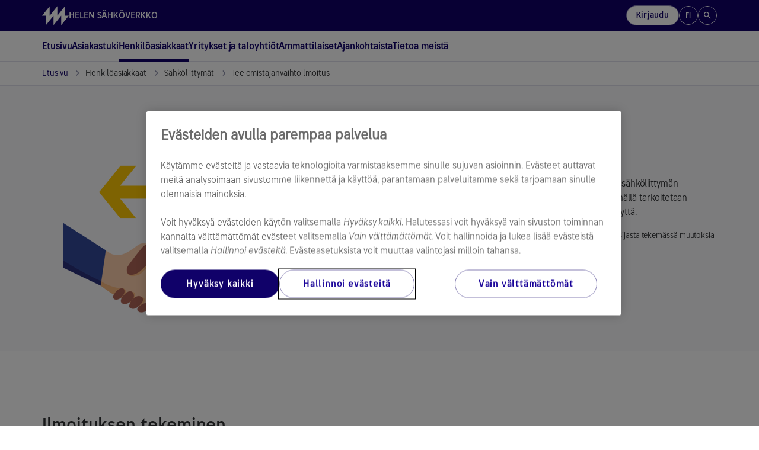

--- FILE ---
content_type: text/html; charset=utf-8
request_url: https://www.helensahkoverkko.fi/henkiloasiakkaat/sahkoliittymat/tee-omistajanvaihtoilmoitus
body_size: 21795
content:




<!DOCTYPE html>

<html lang="fi" style="font-family: Arial, Helvetica, sans-serif">
<head>
    <meta charset="utf-8">
    <title>Tee omistajanvaihtoilmoitus | Helen</title>
    <meta name="viewport" content="width=device-width,initial-scale=1">
    <meta http-equiv="X-UA-Compatible" content="IE=edge">
    <meta name="HandheldFriendly" content="true">




        <meta property="og:image" content="https://www.helensahkoverkko.fi/globalassets/hsv/etusivu/hsv-open-graph.jpg" />

    
    <meta property="article:published_time" content="2023-10-04T12:29:41&#x2B;03:00" />
    <meta property="idio:published_time_formatted" content="4.10.2023" />

    <meta property="idio:teaser:icon" />
    <meta property="idio:teaser:text" />


<meta property="idio:pagetype" content="ContentPage" />

    

    


    <!--[if IE 7]> <html class="ie7"> <![endif]-->
    <!--[if IE 8]> <html class="ie8"> <![endif]-->
    <link rel="stylesheet" type="text/css" href="/Dist/global/css/libs.min.css?v=2.11.9449.19814" />
    <link rel="stylesheet" type="text/css" href="/Dist/global/libs/bootstrap-sass/css/helen-bootstrap.min.css?v=2.11.9449.19814" />
    <link rel="stylesheet" type="text/css" href="/Dist/global/libs/bootstrap-sass/css/helen-bootstrap-theme.min.css?v=2.11.9449.19814" />

            <link rel="stylesheet" type="text/css" href="/Dist/hsv/css/hsv.min.css?v=2.11.9449.19814" />

    <link rel="shortcut icon" href="/favicon.ico" />
    <link rel="apple-touch-icon-precomposed" href="/favicon-152new.png" />

        <link rel="canonical" href="https://www.helensahkoverkko.fi/henkiloasiakkaat/sahkoliittymat/tee-omistajanvaihtoilmoitus" />

    <link href="https://www.helensahkoverkko.fi/en/private-customers/connection/change-the-owner-of-electricity-connection" hreflang="en" rel="alternate" /><link href="https://www.helensahkoverkko.fi/sv/privatkunder/anslutning/Anmalan-av-agarbyte" hreflang="sv" rel="alternate" /><link href="https://www.helensahkoverkko.fi/henkiloasiakkaat/sahkoliittymat/tee-omistajanvaihtoilmoitus" hreflang="fi" rel="alternate" />

<script type="text/javascript">
        var languageCode = 'fi';
        var addressServiceUrl = '/addressapi/';
        var protocol = 'https';
        var mapLanguage = 'fi';
        var mapApiKey = 'AIzaSyB52Z04ujW4V_jnme5ohIy2LJfCnCeGfCc';
        var currentLanguage = 'fi';
        var currentPageId = '76152';
        var cookieProBlockedVideoMessage = '<p>Voit katsoa videon hyväksyttyäsi <a class="js-cookie-pro-modal" href="#">kohdistamisevästeet</a>.</p>';
        var cookieProBlockedAIChatMessage = '<p><strong>Toimivuusevästeet</strong><br /><br />Käyttääksesi Helen Sähköverkko -tekoälyapuria sinun tulee <a class="js-cookie-pro-modal" href="#">hyväksyä toimivuusevästeet</a>. Evästeiden avulla voimme tarjota parempia ja yksilöllisempiä toimintoja.</p>';
        var cookieProBlockedPodcastMessage = 'Voit kuunnella podcastin hyväksyttyäsi evästeet. Jos hylkäsit evästeet, voit peruuttaa hylkäyksen <a href="#" class="js-cookie-pro-modal">klikkaamalla tästä</a>.';

highchartsDecimalPoint = ','</script>


                                <!-- CookiePro Cookies Consent Notice start for www.helensahkoverkko.fi -->
<script src="https://cookie-cdn.cookiepro.com/scripttemplates/otSDKStub.js" data-document-language="true" type="text/javascript" charset="UTF-8" data-domain-script="a8cb0a08-cd4a-4ece-8187-f63c02249590" ></script>
<script type="text/javascript">
function OptanonWrapper() { }
</script>
<!-- CookiePro Cookies Consent Notice end for www.helensahkoverkko.fi -->

<meta name="google-site-verification" content="VNPxoc373HWgVsu84JMulFNy6Gn_dRr8J1nAyuimLfs" />

<style>
.bootstrap3 h3, .bootstrap3 .heading-medium-priority {
    text-transform: initial;
</style>

                            
    

    <script>
!function(T,l,y){var S=T.location,k="script",D="instrumentationKey",C="ingestionendpoint",I="disableExceptionTracking",E="ai.device.",b="toLowerCase",w="crossOrigin",N="POST",e="appInsightsSDK",t=y.name||"appInsights";(y.name||T[e])&&(T[e]=t);var n=T[t]||function(d){var g=!1,f=!1,m={initialize:!0,queue:[],sv:"5",version:2,config:d};function v(e,t){var n={},a="Browser";return n[E+"id"]=a[b](),n[E+"type"]=a,n["ai.operation.name"]=S&&S.pathname||"_unknown_",n["ai.internal.sdkVersion"]="javascript:snippet_"+(m.sv||m.version),{time:function(){var e=new Date;function t(e){var t=""+e;return 1===t.length&&(t="0"+t),t}return e.getUTCFullYear()+"-"+t(1+e.getUTCMonth())+"-"+t(e.getUTCDate())+"T"+t(e.getUTCHours())+":"+t(e.getUTCMinutes())+":"+t(e.getUTCSeconds())+"."+((e.getUTCMilliseconds()/1e3).toFixed(3)+"").slice(2,5)+"Z"}(),iKey:e,name:"Microsoft.ApplicationInsights."+e.replace(/-/g,"")+"."+t,sampleRate:100,tags:n,data:{baseData:{ver:2}}}}var h=d.url||y.src;if(h){function a(e){var t,n,a,i,r,o,s,c,u,p,l;g=!0,m.queue=[],f||(f=!0,t=h,s=function(){var e={},t=d.connectionString;if(t)for(var n=t.split(";"),a=0;a<n.length;a++){var i=n[a].split("=");2===i.length&&(e[i[0][b]()]=i[1])}if(!e[C]){var r=e.endpointsuffix,o=r?e.location:null;e[C]="https://"+(o?o+".":"")+"dc."+(r||"services.visualstudio.com")}return e}(),c=s[D]||d[D]||"",u=s[C],p=u?u+"/v2/track":d.endpointUrl,(l=[]).push((n="SDK LOAD Failure: Failed to load Application Insights SDK script (See stack for details)",a=t,i=p,(o=(r=v(c,"Exception")).data).baseType="ExceptionData",o.baseData.exceptions=[{typeName:"SDKLoadFailed",message:n.replace(/\./g,"-"),hasFullStack:!1,stack:n+"\nSnippet failed to load ["+a+"] -- Telemetry is disabled\nHelp Link: https://go.microsoft.com/fwlink/?linkid=2128109\nHost: "+(S&&S.pathname||"_unknown_")+"\nEndpoint: "+i,parsedStack:[]}],r)),l.push(function(e,t,n,a){var i=v(c,"Message"),r=i.data;r.baseType="MessageData";var o=r.baseData;return o.message='AI (Internal): 99 message:"'+("SDK LOAD Failure: Failed to load Application Insights SDK script (See stack for details) ("+n+")").replace(/\"/g,"")+'"',o.properties={endpoint:a},i}(0,0,t,p)),function(e,t){if(JSON){var n=T.fetch;if(n&&!y.useXhr)n(t,{method:N,body:JSON.stringify(e),mode:"cors"});else if(XMLHttpRequest){var a=new XMLHttpRequest;a.open(N,t),a.setRequestHeader("Content-type","application/json"),a.send(JSON.stringify(e))}}}(l,p))}function i(e,t){f||setTimeout(function(){!t&&m.core||a()},500)}var e=function(){var n=l.createElement(k);n.src=h;var e=y[w];return!e&&""!==e||"undefined"==n[w]||(n[w]=e),n.onload=i,n.onerror=a,n.onreadystatechange=function(e,t){"loaded"!==n.readyState&&"complete"!==n.readyState||i(0,t)},n}();y.ld<0?l.getElementsByTagName("head")[0].appendChild(e):setTimeout(function(){l.getElementsByTagName(k)[0].parentNode.appendChild(e)},y.ld||0)}try{m.cookie=l.cookie}catch(p){}function t(e){for(;e.length;)!function(t){m[t]=function(){var e=arguments;g||m.queue.push(function(){m[t].apply(m,e)})}}(e.pop())}var n="track",r="TrackPage",o="TrackEvent";t([n+"Event",n+"PageView",n+"Exception",n+"Trace",n+"DependencyData",n+"Metric",n+"PageViewPerformance","start"+r,"stop"+r,"start"+o,"stop"+o,"addTelemetryInitializer","setAuthenticatedUserContext","clearAuthenticatedUserContext","flush"]),m.SeverityLevel={Verbose:0,Information:1,Warning:2,Error:3,Critical:4};var s=(d.extensionConfig||{}).ApplicationInsightsAnalytics||{};if(!0!==d[I]&&!0!==s[I]){var c="onerror";t(["_"+c]);var u=T[c];T[c]=function(e,t,n,a,i){var r=u&&u(e,t,n,a,i);return!0!==r&&m["_"+c]({message:e,url:t,lineNumber:n,columnNumber:a,error:i}),r},d.autoExceptionInstrumented=!0}return m}(y.cfg);function a(){y.onInit&&y.onInit(n)}(T[t]=n).queue&&0===n.queue.length?(n.queue.push(a),n.trackPageView({})):a()}(window,document,{src: "https://js.monitor.azure.com/scripts/b/ai.2.gbl.min.js", crossOrigin: "anonymous", cfg: {instrumentationKey: '0dcefbcf-ec71-41bc-bbba-b131e4fe9215', disableCookiesUsage: false }});
</script>


    
</head>


<body data-responsejs='{"create": [{"prefix": "r"}, {"prefix": "src"}]}'  class="">
    

            <!-- Piwik script -->
<script type="text/javascript">(function(window, document, dataLayerName, id) {
window[dataLayerName]=window[dataLayerName]||[],window[dataLayerName].push({start:(new Date).getTime(),event:"stg.start"});var scripts=document.getElementsByTagName('script')[0],tags=document.createElement('script');
function stgCreateCookie(a,b,c){var d="";if(c){var e=new Date;e.setTime(e.getTime()+24*c*60*60*1e3),d="; expires="+e.toUTCString()}document.cookie=a+"="+b+d+"; path=/"}
var isStgDebug=(window.location.href.match("stg_debug")||document.cookie.match("stg_debug"))&&!window.location.href.match("stg_disable_debug");stgCreateCookie("stg_debug",isStgDebug?1:"",isStgDebug?14:-1);
var qP=[];dataLayerName!=="dataLayer"&&qP.push("data_layer_name="+dataLayerName),isStgDebug&&qP.push("stg_debug");var qPString=qP.length>0?("?"+qP.join("&")):"";
tags.async=!0,tags.src="https://webanalytics.helen.fi/containers/"+id+".js"+qPString,scripts.parentNode.insertBefore(tags,scripts);
!function(a,n,i){a[n]=a[n]||{};for(var c=0;c<i.length;c++)!function(i){a[n][i]=a[n][i]||{},a[n][i].api=a[n][i].api||function(){var a=[].slice.call(arguments,0);"string"==typeof a[0]&&window[dataLayerName].push({event:n+"."+i+":"+a[0],parameters:[].slice.call(arguments,1)})}}(i[c])}(window,"ppms",["tm","cm"]);
})(window, document, 'dataLayer', '554d5854-e9de-4483-8de8-fff6d85769d6');
</script>
<!-- END Piwik script -->
            <svg xmlns="http://www.w3.org/2000/svg" xmlns:xlink="http://www.w3.org/1999/xlink" width="0" height="0" style="position:absolute">
        <symbol id="logo-helen" viewBox="0 0 273 196">
            <path d="M233.959 98.0517V0.5L155.938 98.0517V0.5L77.9173 98.0517V0.5L0 98.0517H38.9587V195.5L116.979 98.0517V195.5L194.897 98.0517V195.5L272.917 98.0517H233.959Z" />
        </symbol>
        <symbol id="icon-search" viewBox="0 0 24 24">
            <path d="M15.5 14H14.71L14.43 13.73C15.63 12.33 16.25 10.42 15.91 8.39002C15.44 5.61002 13.12 3.39002 10.32 3.05002C6.09001 2.53002 2.53002 6.09001 3.05002 10.32C3.39002 13.12 5.61002 15.44 8.39002 15.91C10.42 16.25 12.33 15.63 13.73 14.43L14 14.71V15.5L18.25 19.75C18.66 20.16 19.33 20.16 19.74 19.75C20.15 19.34 20.15 18.67 19.74 18.26L15.5 14ZM9.50002 14C7.01002 14 5.00002 11.99 5.00002 9.50002C5.00002 7.01002 7.01002 5.00002 9.50002 5.00002C11.99 5.00002 14 7.01002 14 9.50002C14 11.99 11.99 14 9.50002 14Z"></path>
        </symbol>
        <symbol id="icon-arrow-left" viewBox="0 0 9 16">
            <path d="M8.66663 16L0.666626 8L8.66663 0L10.5333 1.86667L4.39996 8L10.5333 14.1333L8.66663 16Z" />
        </symbol>
        <symbol id="icon-arrow-right" viewBox="0 0 9 16">
            <path d="M6.79996 8L0.666626 1.86667L2.53329 0L10.5333 8L2.53329 16L0.666626 14.1333L6.79996 8Z" />
        </symbol>
        <symbol id="icon-arrow-back" viewBox="0 0 16 16">
            <path d="M15 7.00022H3.82998L8.70998 2.12021C9.09998 1.73021 9.09998 1.09021 8.70998 0.700215C8.31998 0.310215 7.68998 0.310215 7.29998 0.700215L0.70998 7.29022C0.31998 7.68021 0.31998 8.31021 0.70998 8.70021L7.29998 15.2902C7.68998 15.6802 8.31998 15.6802 8.70998 15.2902C9.09998 14.9002 9.09998 14.2702 8.70998 13.8802L3.82998 9.00021H15C15.55 9.00021 16 8.55021 16 8.00022C16 7.45021 15.55 7.00022 15 7.00022Z" />
        </symbol>
        <symbol viewBox="0 0 20 20" id="icon-info">
            <path d="M9.16663 14.1665H10.8333V9.1665H9.16663V14.1665ZM9.99996 7.49984C10.2361 7.49984 10.434 7.41998 10.5937 7.26025C10.7534 7.10053 10.8333 6.90262 10.8333 6.6665C10.8333 6.43039 10.7534 6.23248 10.5937 6.07275C10.434 5.91303 10.2361 5.83317 9.99996 5.83317C9.76385 5.83317 9.56593 5.91303 9.40621 6.07275C9.24649 6.23248 9.16663 6.43039 9.16663 6.6665C9.16663 6.90262 9.24649 7.10053 9.40621 7.26025C9.56593 7.41998 9.76385 7.49984 9.99996 7.49984ZM9.99996 18.3332C8.84718 18.3332 7.76385 18.1144 6.74996 17.6769C5.73607 17.2394 4.85413 16.6457 4.10413 15.8957C3.35413 15.1457 2.76038 14.2637 2.32288 13.2498C1.88538 12.2359 1.66663 11.1526 1.66663 9.99984C1.66663 8.84706 1.88538 7.76373 2.32288 6.74984C2.76038 5.73595 3.35413 4.854 4.10413 4.104C4.85413 3.354 5.73607 2.76025 6.74996 2.32275C7.76385 1.88525 8.84718 1.6665 9.99996 1.6665C11.1527 1.6665 12.2361 1.88525 13.25 2.32275C14.2638 2.76025 15.1458 3.354 15.8958 4.104C16.6458 4.854 17.2395 5.73595 17.677 6.74984C18.1145 7.76373 18.3333 8.84706 18.3333 9.99984C18.3333 11.1526 18.1145 12.2359 17.677 13.2498C17.2395 14.2637 16.6458 15.1457 15.8958 15.8957C15.1458 16.6457 14.2638 17.2394 13.25 17.6769C12.2361 18.1144 11.1527 18.3332 9.99996 18.3332ZM9.99996 16.6665C11.8611 16.6665 13.4375 16.0207 14.7291 14.729C16.0208 13.4373 16.6666 11.8609 16.6666 9.99984C16.6666 8.13873 16.0208 6.56234 14.7291 5.27067C13.4375 3.979 11.8611 3.33317 9.99996 3.33317C8.13885 3.33317 6.56246 3.979 5.27079 5.27067C3.97913 6.56234 3.33329 8.13873 3.33329 9.99984C3.33329 11.8609 3.97913 13.4373 5.27079 14.729C6.56246 16.0207 8.13885 16.6665 9.99996 16.6665Z" fill="#100169" />
        </symbol>
        <symbol viewBox="0 -960 960 960" id="icon-tick">
            <path d="M382-240 154-468l57-57 171 171 367-367 57 57-424 424Z"></path>
        </symbol>
    </svg>

    <div class="page-wrapper">
        <header class="page-header">
            <div class="helen2 page-accessibility">
                <a href="#main-content-page" class="focusable">Siirry sisältöön</a>
            </div>
            <div class="helen2">
                    


<div class="header">
    <div class="header-stripe">
        <div class="header-stripe__container">
            <!-- Logo -->
            <a href="/" class="header-stripe__logo" aria-label="Helen S&#xE4;hk&#xF6;verkko -sivuston etusivulle">
                <svg class="helen-logo">
                    <use xlink:href="#logo-helen"></use>
                </svg>
                    <span class="hidden-xs">Helen S&#xE4;hk&#xF6;verkko</span>
            </a>
            <!-- /Logo -->

                <!-- Right menu -->
                <nav aria-label="P&#xE4;&#xE4;linkit" class="header-stripe__menu header-stripe__menu--right">
                    <ul>


                            <li class="header-stripe__menu-item header-stripe__menu-item--toggle hidden-sm hidden-xs js-header-popup-menu-toggle">
                                                <a href="/kirjautuminen" class="btn btn--secondary header-stripe__menu-link header-stripe__menu-link--login">
                    Kirjaudu
                </a>

                            </li>

                        <li class="header-stripe__menu-item header-stripe__menu-item--toggle js-header-popup-menu-toggle">
                            <button type="button" class="btn header-stripe__menu-item--button-circle" id="languageBtn"
                            aria-haspopup="true"
                            aria-expanded="false"
                            aria-controls="languageMenu">
                                fi
                            </button>
                            <ul aria-labelledby="languageBtn" role="menubar" id="languageMenu">
                                    <li class="header-stripe__menu-item" role="none">
                                        <a class="header-stripe__menu-link header-stripe__menu-link--popup active" href="/henkiloasiakkaat/sahkoliittymat/tee-omistajanvaihtoilmoitus" aria-label="Suomeksi" role="menuitem">Suomeksi</a>
                                    </li>
                                    <li class="header-stripe__menu-item" role="none">
                                        <a class="header-stripe__menu-link header-stripe__menu-link--popup " href="/sv/privatkunder/anslutning/Anmalan-av-agarbyte" aria-label="Svenska" role="menuitem">Svenska</a>
                                    </li>
                                    <li class="header-stripe__menu-item" role="none">
                                        <a class="header-stripe__menu-link header-stripe__menu-link--popup " href="/en/private-customers/connection/change-the-owner-of-electricity-connection" aria-label="English" role="menuitem">English</a>
                                    </li>
                            </ul>
                        </li>

                            <li class="header-stripe__menu-item header-stripe__menu-item--search">
                                <button type="button" class="btn js-header-search-open header-stripe__menu-item--button-circle" title="Hae sivustolta">
                                    <svg class="icon-search" width="16" height="16" aria-hidden="true">
                                        <use xlink:href="#icon-search"></use>
                                    </svg>
                                </button>
                            </li>

                            <li class="header-stripe__menu-item header-stripe__menu-item--toggle hidden-md hidden-lg js-header-popup-menu-toggle">
                                                <a href="/kirjautuminen" class="btn btn--secondary header-stripe__menu-link header-stripe__menu-link--login">
                    Kirjaudu
                </a>

                            </li>
                    </ul>
                </nav>
                <!-- Mobile menu toggler -->
                <button type="button" class="btn header-stripe__toggler js-mobile-menu-toggler hidden-md hidden-lg" aria-expanded="false" aria-haspopup="true" aria-controls="main-menu" aria-label="P&#xE4;&#xE4;navigaatio">
                    <div class="header-stripe__toggler-icon  header-stripe__toggler-icon--hsv ">
                        <span class="header-stripe__toggler-line"></span>
                        <span class="header-stripe__toggler-line"></span>
                        <span class="header-stripe__toggler-line"></span>
                        <span class="header-stripe__toggler-line"></span>
                    </div>
                </button>
                <!-- /Mobile menu toggler -->
        </div>
    </div>

        <div class="header-content">
            <!-- Main menu -->
            <nav aria-label="P&#xE4;&#xE4;navigaatio">
                <span class="visuallyhidden">Siirry navigaatiossa nuolin&#xE4;pp&#xE4;imill&#xE4;. Avaa ja sulje alanavigaatio v&#xE4;lily&#xF6;ntin&#xE4;pp&#xE4;imell&#xE4;. Voit sulkea avatun alavalikon my&#xF6;s ESC-n&#xE4;pp&#xE4;imell&#xE4;.</span>
                <ul class="main-menu main-menu--first-level" id="main-menu" role="menubar">

                        <li class="main-menu__item main-menu__item--home" role="none">
                            <a href="/" class="main-menu__link main-menu__link--first-level home " role="menuitem" >
                                Etusivu
                            </a>
                        </li>

                            <li class="main-menu__item" id="22870" role="none">

                                <button type="button" class="main-menu__link main-menu__link--first-level js-category-toggler  " role="menuitem" aria-expanded="false" aria-controls="22870-submenu" aria-haspopup="true">
                                    Asiakastuki
                                    <svg aria-hidden="true" width="7" height="11">
                                        <use xlink:href="#icon-arrow-right"></use>
                                    </svg>
                                </button>
                                <!-- Main menu - second level -->
                                    <div class="main-menu__wrapper main-menu__wrapper--compact" hidden="hidden">
                                        <div class="main-menu__wrapper-inner">
                                            <ul class="main-menu main-menu__submenu main-menu__submenu--compact" id="22870-submenu" role="menu">

                                                        <li class="main-menu__item " id="22870" role="none" data-tab-id="98181">
                                                            <a href="/asiakastuki?tab=henkiloasiakkaat" class="main-menu__link" role="menuitem" >Henkil&#xF6;asiakkaat</a>
                                                        </li>
                                                        <li class="main-menu__item " id="22870" role="none" data-tab-id="98183">
                                                            <a href="/asiakastuki?tab=yritykset" class="main-menu__link" role="menuitem" >Yritykset</a>
                                                        </li>
                                                        <li class="main-menu__item " id="22870" role="none" data-tab-id="98182">
                                                            <a href="/asiakastuki?tab=taloyhtiot" class="main-menu__link" role="menuitem" >Taloyhti&#xF6;t</a>
                                                        </li>
                                            </ul>
                                        </div>
                                    </div>
                                <!-- /Main menu - second level -->
                            </li>
                            <li class="main-menu__item" id="76149" role="none">

                                <button type="button" class="main-menu__link main-menu__link--first-level js-category-toggler main-menu__link--active " role="menuitem" aria-expanded="false" aria-controls="76149-submenu" aria-haspopup="true">
                                    Henkil&#xF6;asiakkaat
                                    <svg aria-hidden="true" width="7" height="11">
                                        <use xlink:href="#icon-arrow-right"></use>
                                    </svg>
                                </button>
                                <!-- Main menu - second level -->
                                    <div class="main-menu__wrapper " hidden="hidden">
                                        <div class="main-menu__wrapper-inner">
                                            <ul class="main-menu main-menu__submenu " id="76149-submenu" role="menu">

                                                    <li class="main-menu__item main-menu__item--main-category" role="none">
                                                        <a href="/henkiloasiakkaat/kaikki-palvelumme-henkiloasiakkaille" class="main-menu__link" role="menuitem">Kaikki palvelut</a>
                                                    </li>
                                                        <!-- Main menu - third level -->
                                                            <li class="main-menu__item main-menu__item--active js-current-item" id="76150" role="none">
                                                                <button type="button" class="main-menu__link main-menu__link--has-submenu js-category-toggler" aria-controls="76150submenu2" aria-expanded="true" role="menuitem">
                                                                    S&#xE4;hk&#xF6;liittym&#xE4;t
                                                                    <svg aria-hidden="true" width="7" height="11">
                                                                        <use xlink:href="#icon-arrow-right"></use>
                                                                    </svg>
                                                                </button>
                                                                <div class="main-menu__wrapper js-sub-submenu">
                                                                    <div class="main-menu main-menu--beyond" id="76150submenu2" role="menu">
                                                                                <div class="main-menu__col" role="none">
                                                                                        <div class="main-menu__item " id="76151" role="none">
                                                                                            <a href="/henkiloasiakkaat/sahkoliittymat/tilaa-sahkoliittyma-pientaloon" class="main-menu__link" role="menuitem" >Tilaa s&#xE4;hk&#xF6;liittym&#xE4; pientaloon</a>
                                                                                        </div>
                                                                                        <div class="main-menu__item main-menu__item--active js-current-item" id="76152" role="none">
                                                                                            <a href="/henkiloasiakkaat/sahkoliittymat/tee-omistajanvaihtoilmoitus" class="main-menu__link" role="menuitem" aria-current="page">Tee omistajanvaihtoilmoitus</a>
                                                                                        </div>
                                                                                        <div class="main-menu__item " id="76153" role="none">
                                                                                            <a href="/henkiloasiakkaat/sahkoliittymat/liittyman-purku" class="main-menu__link" role="menuitem" >S&#xE4;hk&#xF6;liittym&#xE4;n purku</a>
                                                                                        </div>
                                                                                        <div class="main-menu__item " id="77527" role="none">
                                                                                            <a href="/henkiloasiakkaat/sahkoliittymat/liittyman-jannitekatko" class="main-menu__link" role="menuitem" >Tilaa liittym&#xE4;n j&#xE4;nnitekatko</a>
                                                                                        </div>
                                                                                        <div class="main-menu__item " id="77595" role="none">
                                                                                            <a href="/henkiloasiakkaat/sahkoliittymat/paasulakkeen-muutos" class="main-menu__link" role="menuitem" >Tilaa liittym&#xE4;n p&#xE4;&#xE4;sulakkeen muutos</a>
                                                                                        </div>
                                                                                </div>
                                                                                <div class="main-menu__col" role="none">
                                                                                        <div class="main-menu__item " id="77603" role="none">
                                                                                            <a href="/henkiloasiakkaat/sahkoliittymat/liittymisjohdon-muutos" class="main-menu__link" role="menuitem" >Liittymisjohdon muutos</a>
                                                                                        </div>
                                                                                </div>
                                                                    </div>
                                                                    <!-- /Main menu - third level -->
                                                                </div>
                                                            </li>
                                                        <!-- Main menu - third level -->
                                                            <li class="main-menu__item " id="76154" role="none">
                                                                <button type="button" class="main-menu__link main-menu__link--has-submenu js-category-toggler" aria-controls="76154submenu2" aria-expanded="false" role="menuitem">
                                                                    Palvelut muutost&#xF6;ihin
                                                                    <svg aria-hidden="true" width="7" height="11">
                                                                        <use xlink:href="#icon-arrow-right"></use>
                                                                    </svg>
                                                                </button>
                                                                <div class="main-menu__wrapper js-sub-submenu">
                                                                    <div class="main-menu main-menu--beyond" id="76154submenu2" role="menu">
                                                                                <div class="main-menu__col" role="none">
                                                                                        <div class="main-menu__item " id="76155" role="none">
                                                                                            <a href="/henkiloasiakkaat/palvelut-muutostoihin/Aurinkosahkon-liittaminen" class="main-menu__link" role="menuitem" >Aurinkos&#xE4;hk&#xF6;n liitt&#xE4;minen</a>
                                                                                        </div>
                                                                                        <div class="main-menu__item " id="76156" role="none">
                                                                                            <a href="/henkiloasiakkaat/palvelut-muutostoihin/sahkoauton-latauspisteet" class="main-menu__link" role="menuitem" >S&#xE4;hk&#xF6;auton latauspisteet</a>
                                                                                        </div>
                                                                                        <div class="main-menu__item " id="76157" role="none">
                                                                                            <a href="/henkiloasiakkaat/palvelut-muutostoihin/remontit-saneeraukset-ja-lammitystapamuutokset" class="main-menu__link" role="menuitem" >Remontit, saneeraukset ja l&#xE4;mmitystapamuutokset</a>
                                                                                        </div>
                                                                                </div>
                                                                    </div>
                                                                    <!-- /Main menu - third level -->
                                                                </div>
                                                            </li>
                                                        <!-- Main menu - third level -->
                                                            <li class="main-menu__item " id="76158" role="none">
                                                                <button type="button" class="main-menu__link main-menu__link--has-submenu js-category-toggler" aria-controls="76158submenu2" aria-expanded="false" role="menuitem">
                                                                    Tietoa s&#xE4;hk&#xF6;nkulutuksesta
                                                                    <svg aria-hidden="true" width="7" height="11">
                                                                        <use xlink:href="#icon-arrow-right"></use>
                                                                    </svg>
                                                                </button>
                                                                <div class="main-menu__wrapper js-sub-submenu">
                                                                    <div class="main-menu main-menu--beyond" id="76158submenu2" role="menu">
                                                                                <div class="main-menu__col" role="none">
                                                                                        <div class="main-menu__item " id="76159" role="none">
                                                                                            <a href="/henkiloasiakkaat/tietoa-sahkonkulutuksesta/Verkkopalvelutuotteet-ja-hinnat" class="main-menu__link" role="menuitem" >Verkkopalvelutuotteet ja hinnat</a>
                                                                                        </div>
                                                                                        <div class="main-menu__item " id="76160" role="none">
                                                                                            <a href="/henkiloasiakkaat/tietoa-sahkonkulutuksesta/mista-sahkolasku-koostuu" class="main-menu__link" role="menuitem" >Mist&#xE4; s&#xE4;hk&#xF6;lasku koostuu?</a>
                                                                                        </div>
                                                                                        <div class="main-menu__item " id="76161" role="none">
                                                                                            <a href="/henkiloasiakkaat/tietoa-sahkonkulutuksesta/miten-seuraan-sahkonkulutusta" class="main-menu__link" role="menuitem" >Miten seuraan s&#xE4;hk&#xF6;nkulutusta?</a>
                                                                                        </div>
                                                                                        <div class="main-menu__item " id="76162" role="none">
                                                                                            <a href="/henkiloasiakkaat/tietoa-sahkonkulutuksesta/Mittarointi" class="main-menu__link" role="menuitem" >Mittarointi</a>
                                                                                        </div>
                                                                                        <div class="main-menu__item " id="93896" role="none">
                                                                                            <a href="/ajankohtaista/uutiset/tietoa-varttimittaukseen-siirtymisesta" class="main-menu__link" role="menuitem" >Tietoa varttimittauksesta</a>
                                                                                        </div>
                                                                                </div>
                                                                    </div>
                                                                    <!-- /Main menu - third level -->
                                                                </div>
                                                            </li>
                                                        <!-- Main menu - third level -->
                                                            <li class="main-menu__item " id="76164" role="none">
                                                                <button type="button" class="main-menu__link main-menu__link--has-submenu js-category-toggler" aria-controls="76164submenu2" aria-expanded="false" role="menuitem">
                                                                    Tietoa kerrostaloasukkaalle
                                                                    <svg aria-hidden="true" width="7" height="11">
                                                                        <use xlink:href="#icon-arrow-right"></use>
                                                                    </svg>
                                                                </button>
                                                                <div class="main-menu__wrapper js-sub-submenu">
                                                                    <div class="main-menu main-menu--beyond" id="76164submenu2" role="menu">
                                                                                <div class="main-menu__col" role="none">
                                                                                        <div class="main-menu__item " id="76165" role="none">
                                                                                            <a href="/henkiloasiakkaat/tietoa-kerrostaloasukkaalle/miten-palvelemme-kerrostaloasukkaita" class="main-menu__link" role="menuitem" >Miten palvelemme kerrostaloasukkaita?</a>
                                                                                        </div>
                                                                                </div>
                                                                    </div>
                                                                    <!-- /Main menu - third level -->
                                                                </div>
                                                            </li>
                                            </ul>
                                        </div>
                                    </div>
                                <!-- /Main menu - second level -->
                            </li>
                            <li class="main-menu__item" id="76375" role="none">

                                <button type="button" class="main-menu__link main-menu__link--first-level js-category-toggler  " role="menuitem" aria-expanded="false" aria-controls="76375-submenu" aria-haspopup="true">
                                    Yritykset ja taloyhti&#xF6;t
                                    <svg aria-hidden="true" width="7" height="11">
                                        <use xlink:href="#icon-arrow-right"></use>
                                    </svg>
                                </button>
                                <!-- Main menu - second level -->
                                    <div class="main-menu__wrapper " hidden="hidden">
                                        <div class="main-menu__wrapper-inner">
                                            <ul class="main-menu main-menu__submenu " id="76375-submenu" role="menu">

                                                    <li class="main-menu__item main-menu__item--main-category" role="none">
                                                        <a href="/yritykset-ja-taloyhtiot/kaikki-palvelumme-yritys-ja-taloyhtioasiakkaille" class="main-menu__link" role="menuitem">Kaikki palvelut</a>
                                                    </li>
                                                        <!-- Main menu - third level -->
                                                            <li class="main-menu__item " id="76376" role="none">
                                                                <button type="button" class="main-menu__link main-menu__link--has-submenu js-category-toggler" aria-controls="76376submenu2" aria-expanded="false" role="menuitem">
                                                                    S&#xE4;hk&#xF6;liittym&#xE4;t
                                                                    <svg aria-hidden="true" width="7" height="11">
                                                                        <use xlink:href="#icon-arrow-right"></use>
                                                                    </svg>
                                                                </button>
                                                                <div class="main-menu__wrapper js-sub-submenu">
                                                                    <div class="main-menu main-menu--beyond" id="76376submenu2" role="menu">
                                                                                <div class="main-menu__col" role="none">
                                                                                        <div class="main-menu__item " id="76377" role="none">
                                                                                            <a href="/yritykset-ja-taloyhtiot/sahkoliittymat/tilaa-sahkoliittyma-kiinteistoon" class="main-menu__link" role="menuitem" >Tilaa s&#xE4;hk&#xF6;liittym&#xE4; kiinteist&#xF6;&#xF6;n</a>
                                                                                        </div>
                                                                                        <div class="main-menu__item " id="76378" role="none">
                                                                                            <a href="/yritykset-ja-taloyhtiot/sahkoliittymat/tee-omistajanvaihtoilmoitus" class="main-menu__link" role="menuitem" >Tee omistajanvaihtoilmoitus</a>
                                                                                        </div>
                                                                                        <div class="main-menu__item " id="76379" role="none">
                                                                                            <a href="/yritykset-ja-taloyhtiot/sahkoliittymat/tilaa-tilapainen-sahkoliittyma" class="main-menu__link" role="menuitem" >Tilap&#xE4;inen s&#xE4;hk&#xF6;liittym&#xE4;</a>
                                                                                        </div>
                                                                                        <div class="main-menu__item " id="76380" role="none">
                                                                                            <a href="/yritykset-ja-taloyhtiot/sahkoliittymat/tilaa-sahkoliittyma-tapahtumaasi" class="main-menu__link" role="menuitem" >Tilaa s&#xE4;hk&#xF6;liittym&#xE4; tapahtumaasi</a>
                                                                                        </div>
                                                                                        <div class="main-menu__item " id="76381" role="none">
                                                                                            <a href="/yritykset-ja-taloyhtiot/sahkoliittymat/liittyman-purku" class="main-menu__link" role="menuitem" >S&#xE4;hk&#xF6;liittym&#xE4;n purku</a>
                                                                                        </div>
                                                                                </div>
                                                                                <div class="main-menu__col" role="none">
                                                                                        <div class="main-menu__item " id="79089" role="none">
                                                                                            <a href="/yritykset-ja-taloyhtiot/sahkoliittymat/paasulakkeen-muutos" class="main-menu__link" role="menuitem" >Tilaa liittym&#xE4;n p&#xE4;&#xE4;sulakkeen muutos</a>
                                                                                        </div>
                                                                                        <div class="main-menu__item " id="77429" role="none">
                                                                                            <a href="/yritykset-ja-taloyhtiot/sahkoliittymat/tilaa-yleisen-alueen-sahkoliittyma" class="main-menu__link" role="menuitem" >Tilaa yleisen alueen s&#xE4;hk&#xF6;liittym&#xE4;</a>
                                                                                        </div>
                                                                                </div>
                                                                    </div>
                                                                    <!-- /Main menu - third level -->
                                                                </div>
                                                            </li>
                                                        <!-- Main menu - third level -->
                                                            <li class="main-menu__item " id="76382" role="none">
                                                                <button type="button" class="main-menu__link main-menu__link--has-submenu js-category-toggler" aria-controls="76382submenu2" aria-expanded="false" role="menuitem">
                                                                    Kiinteist&#xF6;n muutosty&#xF6;t
                                                                    <svg aria-hidden="true" width="7" height="11">
                                                                        <use xlink:href="#icon-arrow-right"></use>
                                                                    </svg>
                                                                </button>
                                                                <div class="main-menu__wrapper js-sub-submenu">
                                                                    <div class="main-menu main-menu--beyond" id="76382submenu2" role="menu">
                                                                                <div class="main-menu__col" role="none">
                                                                                        <div class="main-menu__item " id="76383" role="none">
                                                                                            <a href="/yritykset-ja-taloyhtiot/kiinteiston-muutostyot/Aurinkosahkon-liittaminen" class="main-menu__link" role="menuitem" >Aurinkos&#xE4;hk&#xF6;n liitt&#xE4;minen</a>
                                                                                        </div>
                                                                                        <div class="main-menu__item " id="76384" role="none">
                                                                                            <a href="/yritykset-ja-taloyhtiot/kiinteiston-muutostyot/sahkoauton-latauspisteet" class="main-menu__link" role="menuitem" >S&#xE4;hk&#xF6;auton latauspisteet</a>
                                                                                        </div>
                                                                                        <div class="main-menu__item " id="76385" role="none">
                                                                                            <a href="/yritykset-ja-taloyhtiot/kiinteiston-muutostyot/remontit-saneeraukset-ja-lammitystapamuutokset" class="main-menu__link" role="menuitem" >Remontit, saneeraukset ja l&#xE4;mmitystapamuutokset</a>
                                                                                        </div>
                                                                                </div>
                                                                    </div>
                                                                    <!-- /Main menu - third level -->
                                                                </div>
                                                            </li>
                                                        <!-- Main menu - third level -->
                                                            <li class="main-menu__item " id="76386" role="none">
                                                                <button type="button" class="main-menu__link main-menu__link--has-submenu js-category-toggler" aria-controls="76386submenu2" aria-expanded="false" role="menuitem">
                                                                    Muut ty&#xF6;t
                                                                    <svg aria-hidden="true" width="7" height="11">
                                                                        <use xlink:href="#icon-arrow-right"></use>
                                                                    </svg>
                                                                </button>
                                                                <div class="main-menu__wrapper js-sub-submenu">
                                                                    <div class="main-menu main-menu--beyond" id="76386submenu2" role="menu">
                                                                                <div class="main-menu__col" role="none">
                                                                                        <div class="main-menu__item " id="76387" role="none">
                                                                                            <a href="/yritykset-ja-taloyhtiot/muut-tyot/kiinteiston-kulutuksen-alamittaus" class="main-menu__link" role="menuitem" >Kiinteist&#xF6;n kulutuksen alamittaus</a>
                                                                                        </div>
                                                                                        <div class="main-menu__item " id="76388" role="none">
                                                                                            <a href="/yritykset-ja-taloyhtiot/muut-tyot/sahkomittarin-tarkistus" class="main-menu__link" role="menuitem" >S&#xE4;hk&#xF6;mittarin tarkistus</a>
                                                                                        </div>
                                                                                        <div class="main-menu__item " id="76389" role="none">
                                                                                            <a href="/yritykset-ja-taloyhtiot/muut-tyot/Energiayhteison-hyvityslaskentapalvelu" class="main-menu__link" role="menuitem" >Energiayhteis&#xF6;n hyvityslaskentapalvelu</a>
                                                                                        </div>
                                                                                        <div class="main-menu__item " id="77434" role="none">
                                                                                            <a href="/yritykset-ja-taloyhtiot/muut-tyot/Sahkoverkon-muutostyot" class="main-menu__link" role="menuitem" >S&#xE4;hk&#xF6;verkon muutosty&#xF6;t</a>
                                                                                        </div>
                                                                                </div>
                                                                    </div>
                                                                    <!-- /Main menu - third level -->
                                                                </div>
                                                            </li>
                                                        <!-- Main menu - third level -->
                                                            <li class="main-menu__item " id="76390" role="none">
                                                                <button type="button" class="main-menu__link main-menu__link--has-submenu js-category-toggler" aria-controls="76390submenu2" aria-expanded="false" role="menuitem">
                                                                    Tietoa s&#xE4;hk&#xF6;nkulutuksesta
                                                                    <svg aria-hidden="true" width="7" height="11">
                                                                        <use xlink:href="#icon-arrow-right"></use>
                                                                    </svg>
                                                                </button>
                                                                <div class="main-menu__wrapper js-sub-submenu">
                                                                    <div class="main-menu main-menu--beyond" id="76390submenu2" role="menu">
                                                                                <div class="main-menu__col" role="none">
                                                                                        <div class="main-menu__item " id="76391" role="none">
                                                                                            <a href="/yritykset-ja-taloyhtiot/tietoa-sahkonkulutuksesta/mika-tuote-valita-sahkonsiirtoon" class="main-menu__link" role="menuitem" >Mik&#xE4; tuote valita s&#xE4;hk&#xF6;nsiirtoon?</a>
                                                                                        </div>
                                                                                        <div class="main-menu__item " id="76392" role="none">
                                                                                            <a href="/yritykset-ja-taloyhtiot/tietoa-sahkonkulutuksesta/mista-sahkolasku-koostuu" class="main-menu__link" role="menuitem" >Mist&#xE4; s&#xE4;hk&#xF6;lasku koostuu?</a>
                                                                                        </div>
                                                                                        <div class="main-menu__item " id="76393" role="none">
                                                                                            <a href="/yritykset-ja-taloyhtiot/tietoa-sahkonkulutuksesta/miten-seuraan-sahkonkulutusta" class="main-menu__link" role="menuitem" >Miten seuraan s&#xE4;hk&#xF6;nkulutusta?</a>
                                                                                        </div>
                                                                                        <div class="main-menu__item " id="76394" role="none">
                                                                                            <a href="/yritykset-ja-taloyhtiot/tietoa-sahkonkulutuksesta/tietoa-etaluentamittareista" class="main-menu__link" role="menuitem" >Tietoa et&#xE4;luentamittareista</a>
                                                                                        </div>
                                                                                        <div class="main-menu__item " id="82462" role="none">
                                                                                            <a href="/yritykset-ja-taloyhtiot/tietoa-sahkonkulutuksesta/oma-sahkoverkko-digipalvelu" class="main-menu__link" role="menuitem" >Oma S&#xE4;hk&#xF6;verkko -digipalvelu</a>
                                                                                        </div>
                                                                                </div>
                                                                                <div class="main-menu__col" role="none">
                                                                                        <div class="main-menu__item " id="93898" role="none">
                                                                                            <a href="/ajankohtaista/uutiset/tietoa-varttimittaukseen-siirtymisesta" class="main-menu__link" role="menuitem" >Tietoa varttimittauksesta</a>
                                                                                        </div>
                                                                                </div>
                                                                    </div>
                                                                    <!-- /Main menu - third level -->
                                                                </div>
                                                            </li>
                                            </ul>
                                        </div>
                                    </div>
                                <!-- /Main menu - second level -->
                            </li>
                            <li class="main-menu__item" id="76692" role="none">

                                <button type="button" class="main-menu__link main-menu__link--first-level js-category-toggler  " role="menuitem" aria-expanded="false" aria-controls="76692-submenu" aria-haspopup="true">
                                    Ammattilaiset
                                    <svg aria-hidden="true" width="7" height="11">
                                        <use xlink:href="#icon-arrow-right"></use>
                                    </svg>
                                </button>
                                <!-- Main menu - second level -->
                                    <div class="main-menu__wrapper " hidden="hidden">
                                        <div class="main-menu__wrapper-inner">
                                            <ul class="main-menu main-menu__submenu " id="76692-submenu" role="menu">

                                                    <li class="main-menu__item main-menu__item--main-category" role="none">
                                                        <a href="/ammattilaiset/kaikki-palvelumme-ammattilaisille" class="main-menu__link" role="menuitem">Kaikki palvelut</a>
                                                    </li>
                                                        <!-- Main menu - third level -->
                                                            <li class="main-menu__item " id="76693" role="none">
                                                                <button type="button" class="main-menu__link main-menu__link--has-submenu js-category-toggler" aria-controls="76693submenu2" aria-expanded="false" role="menuitem">
                                                                    Toimenpiteiden tilaus
                                                                    <svg aria-hidden="true" width="7" height="11">
                                                                        <use xlink:href="#icon-arrow-right"></use>
                                                                    </svg>
                                                                </button>
                                                                <div class="main-menu__wrapper js-sub-submenu">
                                                                    <div class="main-menu main-menu--beyond" id="76693submenu2" role="menu">
                                                                                <div class="main-menu__col" role="none">
                                                                                        <div class="main-menu__item " id="76694" role="none">
                                                                                            <a href="/ammattilaiset/toimenpiteiden-tilaus/liittyman-jannitekatko" class="main-menu__link" role="menuitem" >Liittym&#xE4;n j&#xE4;nnitekatko</a>
                                                                                        </div>
                                                                                        <div class="main-menu__item " id="76695" role="none">
                                                                                            <a href="/ammattilaiset/toimenpiteiden-tilaus/tilapaisliittymat" class="main-menu__link" role="menuitem" >Tilap&#xE4;inen s&#xE4;hk&#xF6;liittym&#xE4;</a>
                                                                                        </div>
                                                                                        <div class="main-menu__item " id="76696" role="none">
                                                                                            <a href="/ammattilaiset/toimenpiteiden-tilaus/keskeytystilaus" class="main-menu__link" role="menuitem" >Keskeytystilaus (10-110 kV)</a>
                                                                                        </div>
                                                                                        <div class="main-menu__item " id="76697" role="none">
                                                                                            <a href="/ammattilaiset/toimenpiteiden-tilaus/tuotantolaitoksen-liittaminen" class="main-menu__link" role="menuitem" >Tuotantolaitoksen liitt&#xE4;minen</a>
                                                                                        </div>
                                                                                        <div class="main-menu__item " id="76698" role="none">
                                                                                            <a href="/ammattilaiset/toimenpiteiden-tilaus/paasulakkeen-muutos" class="main-menu__link" role="menuitem" >Liittym&#xE4;n p&#xE4;&#xE4;sulakkeen muutos</a>
                                                                                        </div>
                                                                                </div>
                                                                                <div class="main-menu__col" role="none">
                                                                                        <div class="main-menu__item " id="76699" role="none">
                                                                                            <a href="/ammattilaiset/toimenpiteiden-tilaus/liittymisjohdon-muutos" class="main-menu__link" role="menuitem" >Liittymisjohdon muutos</a>
                                                                                        </div>
                                                                                        <div class="main-menu__item " id="76700" role="none">
                                                                                            <a href="/ammattilaiset/toimenpiteiden-tilaus/sahkomittarin-poisto-ja-sinetointi" class="main-menu__link" role="menuitem" >S&#xE4;hk&#xF6;mittarin poisto ja sinet&#xF6;inti</a>
                                                                                        </div>
                                                                                        <div class="main-menu__item " id="76701" role="none">
                                                                                            <a href="/ammattilaiset/toimenpiteiden-tilaus/kaapelipaikannus" class="main-menu__link" role="menuitem" >Kaapelipaikannus</a>
                                                                                        </div>
                                                                                        <div class="main-menu__item " id="76702" role="none">
                                                                                            <a href="/ammattilaiset/toimenpiteiden-tilaus/avainpesien-tilaukset" class="main-menu__link" role="menuitem" >Energiatilojen lukitus</a>
                                                                                        </div>
                                                                                        <div class="main-menu__item " id="77439" role="none">
                                                                                            <a href="/ammattilaiset/toimenpiteiden-tilaus/Sahkoverkon-muutostyot" class="main-menu__link" role="menuitem" >S&#xE4;hk&#xF6;verkon muutosty&#xF6;t</a>
                                                                                        </div>
                                                                                </div>
                                                                    </div>
                                                                    <!-- /Main menu - third level -->
                                                                </div>
                                                            </li>
                                                        <!-- Main menu - third level -->
                                                            <li class="main-menu__item " id="76703" role="none">
                                                                <button type="button" class="main-menu__link main-menu__link--has-submenu js-category-toggler" aria-controls="76703submenu2" aria-expanded="false" role="menuitem">
                                                                    S&#xE4;hk&#xF6;iset palvelut
                                                                    <svg aria-hidden="true" width="7" height="11">
                                                                        <use xlink:href="#icon-arrow-right"></use>
                                                                    </svg>
                                                                </button>
                                                                <div class="main-menu__wrapper js-sub-submenu">
                                                                    <div class="main-menu main-menu--beyond" id="76703submenu2" role="menu">
                                                                                <div class="main-menu__col" role="none">
                                                                                        <div class="main-menu__item " id="76704" role="none">
                                                                                            <a href="/ammattilaiset/sahkoiset-palvelut/urakoitsija-online" class="main-menu__link" role="menuitem" >Urakoitsija Online</a>
                                                                                        </div>
                                                                                </div>
                                                                    </div>
                                                                    <!-- /Main menu - third level -->
                                                                </div>
                                                            </li>
                                                        <!-- Main menu - third level -->
                                                            <li class="main-menu__item " id="76705" role="none">
                                                                <button type="button" class="main-menu__link main-menu__link--has-submenu js-category-toggler" aria-controls="76705submenu2" aria-expanded="false" role="menuitem">
                                                                    Toimintaohjeet
                                                                    <svg aria-hidden="true" width="7" height="11">
                                                                        <use xlink:href="#icon-arrow-right"></use>
                                                                    </svg>
                                                                </button>
                                                                <div class="main-menu__wrapper js-sub-submenu">
                                                                    <div class="main-menu main-menu--beyond" id="76705submenu2" role="menu">
                                                                                <div class="main-menu__col" role="none">
                                                                                        <div class="main-menu__item " id="76706" role="none">
                                                                                            <a href="/ammattilaiset/toimintaohjeet/ohjeet-suunnitteluun-ja-urakointiin" class="main-menu__link" role="menuitem" >Ohjeet suunnitteluun ja urakointiin</a>
                                                                                        </div>
                                                                                </div>
                                                                    </div>
                                                                    <!-- /Main menu - third level -->
                                                                </div>
                                                            </li>
                                            </ul>
                                        </div>
                                    </div>
                                <!-- /Main menu - second level -->
                            </li>
                            <li class="main-menu__item" id="22901" role="none">

                                <button type="button" class="main-menu__link main-menu__link--first-level js-category-toggler  " role="menuitem" aria-expanded="false" aria-controls="22901-submenu" aria-haspopup="true">
                                    Ajankohtaista
                                    <svg aria-hidden="true" width="7" height="11">
                                        <use xlink:href="#icon-arrow-right"></use>
                                    </svg>
                                </button>
                                <!-- Main menu - second level -->
                                    <div class="main-menu__wrapper " hidden="hidden">
                                        <div class="main-menu__wrapper-inner">
                                            <ul class="main-menu main-menu__submenu " id="22901-submenu" role="menu">

                                                        <!-- Main menu - third level -->
                                                            <li class="main-menu__item " id="77002" role="none">
                                                                <button type="button" class="main-menu__link main-menu__link--has-submenu js-category-toggler" aria-controls="77002submenu2" aria-expanded="false" role="menuitem">
                                                                    S&#xE4;hk&#xF6;katkot
                                                                    <svg aria-hidden="true" width="7" height="11">
                                                                        <use xlink:href="#icon-arrow-right"></use>
                                                                    </svg>
                                                                </button>
                                                                <div class="main-menu__wrapper js-sub-submenu">
                                                                    <div class="main-menu main-menu--beyond" id="77002submenu2" role="menu">
                                                                                <div class="main-menu__col" role="none">
                                                                                        <div class="main-menu__item " id="22903" role="none">
                                                                                            <a href="/ajankohtaista/sahkokatkot/sahkokatkot-kartalla" class="main-menu__link" role="menuitem" >S&#xE4;hk&#xF6;katkot kartalla</a>
                                                                                        </div>
                                                                                        <div class="main-menu__item " id="77006" role="none">
                                                                                            <a href="/ajankohtaista/sahkokatkot/varaudu-sahkokatkoihin" class="main-menu__link" role="menuitem" >Varaudu s&#xE4;hk&#xF6;katkoihin</a>
                                                                                        </div>
                                                                                        <div class="main-menu__item " id="77005" role="none">
                                                                                            <a href="/ajankohtaista/sahkokatkot/tekstiviesti-sahkokatkoista" class="main-menu__link" role="menuitem" >Tekstiviesti s&#xE4;hk&#xF6;katkoista</a>
                                                                                        </div>
                                                                                        <div class="main-menu__item " id="83498" role="none">
                                                                                            <a href="/ajankohtaista/sahkokatkot/sahkokatkojen-hyvitykset-ja-korvaukset" class="main-menu__link" role="menuitem" >S&#xE4;hk&#xF6;&#xAD;katkojen hyvi&#xAD;tykset ja kor&#xAD;vaukset</a>
                                                                                        </div>
                                                                                </div>
                                                                    </div>
                                                                    <!-- /Main menu - third level -->
                                                                </div>
                                                            </li>
                                                        <!-- Main menu - third level -->
                                                            <li class="main-menu__item " id="77028" role="none">
                                                                <button type="button" class="main-menu__link main-menu__link--has-submenu js-category-toggler" aria-controls="77028submenu2" aria-expanded="false" role="menuitem">
                                                                    Tietoa s&#xE4;hk&#xF6;pulasta
                                                                    <svg aria-hidden="true" width="7" height="11">
                                                                        <use xlink:href="#icon-arrow-right"></use>
                                                                    </svg>
                                                                </button>
                                                                <div class="main-menu__wrapper js-sub-submenu">
                                                                    <div class="main-menu main-menu--beyond" id="77028submenu2" role="menu">
                                                                                <div class="main-menu__col" role="none">
                                                                                        <div class="main-menu__item " id="77029" role="none">
                                                                                            <a href="/ajankohtaista/tietoa-sahkopulasta/tietoa-sahkopulasta" class="main-menu__link" role="menuitem" >Tietoa s&#xE4;hk&#xF6;pulasta</a>
                                                                                        </div>
                                                                                </div>
                                                                    </div>
                                                                    <!-- /Main menu - third level -->
                                                                </div>
                                                            </li>
                                                        <!-- Main menu - third level -->
                                                            <li class="main-menu__item " id="93656" role="none">
                                                                <button type="button" class="main-menu__link main-menu__link--has-submenu js-category-toggler" aria-controls="93656submenu2" aria-expanded="false" role="menuitem">
                                                                    Jouston paikallismarkkina
                                                                    <svg aria-hidden="true" width="7" height="11">
                                                                        <use xlink:href="#icon-arrow-right"></use>
                                                                    </svg>
                                                                </button>
                                                                <div class="main-menu__wrapper js-sub-submenu">
                                                                    <div class="main-menu main-menu--beyond" id="93656submenu2" role="menu">
                                                                                <div class="main-menu__col" role="none">
                                                                                        <div class="main-menu__item " id="91949" role="none">
                                                                                            <a href="/ajankohtaista/jouston_paikallismarkkina/jouston-paikallismarkkina" class="main-menu__link" role="menuitem" >Jouston paikallismarkkina </a>
                                                                                        </div>
                                                                                </div>
                                                                    </div>
                                                                    <!-- /Main menu - third level -->
                                                                </div>
                                                            </li>
                                                        <!-- Main menu - third level -->
                                                            <li class="main-menu__item " id="77046" role="none">
                                                                <button type="button" class="main-menu__link main-menu__link--has-submenu js-category-toggler" aria-controls="77046submenu2" aria-expanded="false" role="menuitem">
                                                                    Ty&#xF6;maat ja kehityshankkeet
                                                                    <svg aria-hidden="true" width="7" height="11">
                                                                        <use xlink:href="#icon-arrow-right"></use>
                                                                    </svg>
                                                                </button>
                                                                <div class="main-menu__wrapper js-sub-submenu">
                                                                    <div class="main-menu main-menu--beyond" id="77046submenu2" role="menu">
                                                                                <div class="main-menu__col" role="none">
                                                                                        <div class="main-menu__item " id="77047" role="none">
                                                                                            <a href="/ajankohtaista/tyomaat-ja-kehityshankkeet/tyomaat" class="main-menu__link" role="menuitem" >Ty&#xF6;maat</a>
                                                                                        </div>
                                                                                        <div class="main-menu__item " id="77048" role="none">
                                                                                            <a href="/ajankohtaista/tyomaat-ja-kehityshankkeet/kehityshankkeet" class="main-menu__link" role="menuitem" >Kehityshankkeet</a>
                                                                                        </div>
                                                                                        <div class="main-menu__item " id="80699" role="none">
                                                                                            <a href="/ajankohtaista/tyomaat-ja-kehityshankkeet/tietoa-etaluentamittareista" class="main-menu__link" role="menuitem" >Tietoa et&#xE4;luentamittareista </a>
                                                                                        </div>
                                                                                </div>
                                                                    </div>
                                                                    <!-- /Main menu - third level -->
                                                                </div>
                                                            </li>
                                                        <!-- Main menu - third level -->
                                                            <li class="main-menu__item " id="77096" role="none">
                                                                <button type="button" class="main-menu__link main-menu__link--has-submenu js-category-toggler" aria-controls="77096submenu2" aria-expanded="false" role="menuitem">
                                                                    Uutiset
                                                                    <svg aria-hidden="true" width="7" height="11">
                                                                        <use xlink:href="#icon-arrow-right"></use>
                                                                    </svg>
                                                                </button>
                                                                <div class="main-menu__wrapper js-sub-submenu">
                                                                    <div class="main-menu main-menu--beyond" id="77096submenu2" role="menu">
                                                                                <div class="main-menu__col" role="none">
                                                                                        <div class="main-menu__item " id="77097" role="none">
                                                                                            <a href="/ajankohtaista/uutiset/uutiset-ja-artikkelit" class="main-menu__link" role="menuitem" >Uutiset ja artikkelit</a>
                                                                                        </div>
                                                                                        <div class="main-menu__item " id="79213" role="none">
                                                                                            <a href="/ajankohtaista/uutiset/sahkon-verkkopalvelun-laskuttaja-vaihtuu" class="main-menu__link" role="menuitem" >S&#xE4;hk&#xF6;n verkkopalvelun laskuttaja vaihtuu</a>
                                                                                        </div>
                                                                                        <div class="main-menu__item " id="93766" role="none">
                                                                                            <a href="/ajankohtaista/uutiset/tietoa-varttimittaukseen-siirtymisesta" class="main-menu__link" role="menuitem" >Tietoa varttimittaukseen siirtymisest&#xE4;</a>
                                                                                        </div>
                                                                                </div>
                                                                    </div>
                                                                    <!-- /Main menu - third level -->
                                                                </div>
                                                            </li>
                                            </ul>
                                        </div>
                                    </div>
                                <!-- /Main menu - second level -->
                            </li>
                            <li class="main-menu__item" id="22905" role="none">

                                <button type="button" class="main-menu__link main-menu__link--first-level js-category-toggler  " role="menuitem" aria-expanded="false" aria-controls="22905-submenu" aria-haspopup="true">
                                    Tietoa meist&#xE4;
                                    <svg aria-hidden="true" width="7" height="11">
                                        <use xlink:href="#icon-arrow-right"></use>
                                    </svg>
                                </button>
                                <!-- Main menu - second level -->
                                    <div class="main-menu__wrapper " hidden="hidden">
                                        <div class="main-menu__wrapper-inner">
                                            <ul class="main-menu main-menu__submenu " id="22905-submenu" role="menu">

                                                        <!-- Main menu - third level -->
                                                            <li class="main-menu__item " id="77326" role="none">
                                                                <button type="button" class="main-menu__link main-menu__link--has-submenu js-category-toggler" aria-controls="77326submenu2" aria-expanded="false" role="menuitem">
                                                                    Tietoa yrityksest&#xE4;
                                                                    <svg aria-hidden="true" width="7" height="11">
                                                                        <use xlink:href="#icon-arrow-right"></use>
                                                                    </svg>
                                                                </button>
                                                                <div class="main-menu__wrapper js-sub-submenu">
                                                                    <div class="main-menu main-menu--beyond" id="77326submenu2" role="menu">
                                                                                <div class="main-menu__col" role="none">
                                                                                        <div class="main-menu__item " id="77327" role="none">
                                                                                            <a href="/tietoa-meista/tietoa-yrityksesta/helen-sahkoverkko-oy" class="main-menu__link" role="menuitem" >Tietoa yrityksest&#xE4;</a>
                                                                                        </div>
                                                                                        <div class="main-menu__item " id="77340" role="none">
                                                                                            <a href="/tietoa-meista/tietoa-yrityksesta/yhteystiedot-hsv" class="main-menu__link" role="menuitem" >Yhteystiedot</a>
                                                                                        </div>
                                                                                </div>
                                                                    </div>
                                                                    <!-- /Main menu - third level -->
                                                                </div>
                                                            </li>
                                                        <!-- Main menu - third level -->
                                                            <li class="main-menu__item " id="77317" role="none">
                                                                <button type="button" class="main-menu__link main-menu__link--has-submenu js-category-toggler" aria-controls="77317submenu2" aria-expanded="false" role="menuitem">
                                                                    Tule t&#xF6;ihin
                                                                    <svg aria-hidden="true" width="7" height="11">
                                                                        <use xlink:href="#icon-arrow-right"></use>
                                                                    </svg>
                                                                </button>
                                                                <div class="main-menu__wrapper js-sub-submenu">
                                                                    <div class="main-menu main-menu--beyond" id="77317submenu2" role="menu">
                                                                                <div class="main-menu__col" role="none">
                                                                                        <div class="main-menu__item " id="77318" role="none">
                                                                                            <a href="/tietoa-meista/tule-toihin/avoimet-tyopaikat" class="main-menu__link" role="menuitem" >Avoimet ty&#xF6;paikat</a>
                                                                                        </div>
                                                                                </div>
                                                                    </div>
                                                                    <!-- /Main menu - third level -->
                                                                </div>
                                                            </li>
                                                        <!-- Main menu - third level -->
                                                            <li class="main-menu__item " id="77264" role="none">
                                                                <button type="button" class="main-menu__link main-menu__link--has-submenu js-category-toggler" aria-controls="77264submenu2" aria-expanded="false" role="menuitem">
                                                                    Vastuullisuus ja ymp&#xE4;rist&#xF6;
                                                                    <svg aria-hidden="true" width="7" height="11">
                                                                        <use xlink:href="#icon-arrow-right"></use>
                                                                    </svg>
                                                                </button>
                                                                <div class="main-menu__wrapper js-sub-submenu">
                                                                    <div class="main-menu main-menu--beyond" id="77264submenu2" role="menu">
                                                                                <div class="main-menu__col" role="none">
                                                                                        <div class="main-menu__item " id="77265" role="none">
                                                                                            <a href="/tietoa-meista/vastuullisuus-ja-ymparisto/vastuullisuus" class="main-menu__link" role="menuitem" >Vastuullisuus</a>
                                                                                        </div>
                                                                                        <div class="main-menu__item " id="77266" role="none">
                                                                                            <a href="/tietoa-meista/vastuullisuus-ja-ymparisto/taidetta-sahkokaapeissa" class="main-menu__link" role="menuitem" >Taidetta s&#xE4;hk&#xF6;kaapeissa</a>
                                                                                        </div>
                                                                                </div>
                                                                    </div>
                                                                    <!-- /Main menu - third level -->
                                                                </div>
                                                            </li>
                                                        <!-- Main menu - third level -->
                                                            <li class="main-menu__item " id="77106" role="none">
                                                                <button type="button" class="main-menu__link main-menu__link--has-submenu js-category-toggler" aria-controls="77106submenu2" aria-expanded="false" role="menuitem">
                                                                    S&#xE4;hk&#xF6;verkon kehitys
                                                                    <svg aria-hidden="true" width="7" height="11">
                                                                        <use xlink:href="#icon-arrow-right"></use>
                                                                    </svg>
                                                                </button>
                                                                <div class="main-menu__wrapper js-sub-submenu">
                                                                    <div class="main-menu main-menu--beyond" id="77106submenu2" role="menu">
                                                                                <div class="main-menu__col" role="none">
                                                                                        <div class="main-menu__item " id="77107" role="none">
                                                                                            <a href="/tietoa-meista/sahkoverkon-kehitys/muuttuva-toimintaymparisto" class="main-menu__link" role="menuitem" >Muuttuva toimintaymp&#xE4;rist&#xF6;</a>
                                                                                        </div>
                                                                                        <div class="main-menu__item " id="77109" role="none">
                                                                                            <a href="/tietoa-meista/sahkoverkon-kehitys/toimitusvarmuus-ja-verkkorakenne" class="main-menu__link" role="menuitem" >Toimitusvarmuus ja verkkorakenne</a>
                                                                                        </div>
                                                                                        <div class="main-menu__item " id="77110" role="none">
                                                                                            <a href="/tietoa-meista/sahkoverkon-kehitys/pitkan-tahtaimen-suunnitelma" class="main-menu__link" role="menuitem" >Pitk&#xE4;n t&#xE4;ht&#xE4;imen suunnitelma</a>
                                                                                        </div>
                                                                                        <div class="main-menu__item " id="77111" role="none">
                                                                                            <a href="/tietoa-meista/sahkoverkon-kehitys/tutkimukset" class="main-menu__link" role="menuitem" >Tutkimukset</a>
                                                                                        </div>
                                                                                        <div class="main-menu__item " id="30805" role="none">
                                                                                            <a href="/tietoa-meista/sahkoverkon-kehitys/pientuotannon-kehitys" class="main-menu__link" role="menuitem" >Pientuotannon kehitys</a>
                                                                                        </div>
                                                                                </div>
                                                                    </div>
                                                                    <!-- /Main menu - third level -->
                                                                </div>
                                                            </li>
                                            </ul>
                                        </div>
                                    </div>
                                <!-- /Main menu - second level -->
                            </li>
                </ul>
            </nav>
            <!-- /Main menu -->
        </div>
        <div class="header-search js-header-search" role="dialog" aria-modal="true" aria-label="Hae sivustolta">
            <div class="header-search__container">
                <div class="header-search__logo header-search__logo--big">
                        <svg xmlns="http://www.w3.org/2000/svg" viewBox="0 0 454.42 136.31">
                            <path d="M196.43 68.13h5.65v10.95h8.96V68.13h5.65v27.28h-5.65v-11.1h-8.96v11.1h-5.65V68.13zM221.25 68.13h17.58v5.11h-11.97v5.88h10.53v5.11h-10.53v6.08h12.12v5.1h-17.73V68.13zM243.43 68.13h5.65v22.1h11.03v5.18h-16.68V68.13zM263.27 68.13h17.58v5.11h-11.97v5.88h10.52v5.11h-10.52v6.08H281v5.1h-17.73V68.13zM285.45 68.13h5.18l10.44 15.9v-15.9h5.53v27.28h-4.83l-10.79-16.48v16.48h-5.53V68.13zM196.43 132.18l3.35-4.17c1.83 1.6 4.05 3.08 6.78 3.08 2.18 0 3.51-1.09 3.51-2.69v-.04c0-1.36-.78-2.22-4.68-3.7-4.83-1.87-7.83-3.7-7.83-8.38v-.08c0-4.76 3.66-7.99 8.92-7.99 3.19 0 6.31 1.09 8.81 3.35l-3.16 4.29c-1.71-1.4-3.7-2.53-5.81-2.53-1.95 0-3.16.98-3.16 2.38v.04c0 1.56.93 2.3 5.18 4.05 4.76 1.87 7.33 3.9 7.33 8.14v.08c0 5.07-3.86 8.18-9.16 8.18-3.47 0-7.09-1.21-10.09-4.01M229.94 101.67h5.22v4.71h-5.22v-4.71Zm1.68 23.26-2.96-8.88-3 8.88h5.96Zm-9.39-23.26h5.22v4.71h-5.22v-4.71Zm3.82 6.74h5.38l9.78 27.43h-5.85l-2.03-5.92h-9.39l-1.99 5.92h-5.69l9.78-27.43ZM243.43 108.57h5.65v10.95h8.96v-10.95h5.65v27.27h-5.65v-11.1h-8.96v11.1h-5.65v-27.27zM268.25 108.57h5.65v11.77l8.93-11.77h6.66l-9.16 11.57 9.55 15.7h-6.62l-6.82-11.22-2.54 3.2v8.02h-5.65v-27.27z" fill="#0f0069" />
                            <path d="M303.01 101.67h5.22v4.71h-5.22v-4.71Zm-7.71 0h5.22v4.71h-5.22v-4.71Zm12.97 20.69v-.27c0-5.38-2.73-8.77-6.51-8.77s-6.51 3.35-6.51 8.73v.27c0 5.38 2.76 8.77 6.54 8.77s6.47-3.35 6.47-8.73m-18.81.12v-.47c0-8.18 5.14-13.91 12.35-13.91s12.31 5.69 12.31 13.83v.47c0 8.15-5.14 13.91-12.35 13.91s-12.31-5.69-12.31-13.83M313.42 108.57h6.12l5.76 18.78 5.77-18.78h5.96L327.84 136h-5.23l-9.19-27.43zM339.26 108.57h17.57v5.1h-11.96v5.89h10.52v5.1h-10.52v6.08h12.12v5.1h-17.73v-27.27zM370.47 121.89c2.88 0 4.44-1.64 4.44-4.09v-.04c0-2.73-1.68-4.09-4.56-4.09h-4.05v8.22h4.17Zm-9.82-13.32h10.25c3.16 0 5.69.9 7.4 2.61 1.48 1.48 2.3 3.62 2.3 6.31v.16c0 4.13-2.07 6.74-5.07 8.07l5.81 10.13h-6.47l-5.03-8.96h-3.55v8.96h-5.65v-27.28ZM384.11 108.57h5.65v11.77l8.93-11.77h6.66l-9.16 11.57 9.55 15.7h-6.63l-6.82-11.22-2.53 3.2v8.02h-5.65v-27.27zM408.56 108.57h5.65v11.77l8.92-11.77h6.66l-9.15 11.57 9.54 15.7h-6.62l-6.82-11.22-2.53 3.2v8.02h-5.65v-27.27z" fill="#0f0069" />
                            <path d="M448.58 122.36v-.27c0-5.38-2.73-8.77-6.51-8.77s-6.51 3.35-6.51 8.73v.27c0 5.38 2.77 8.77 6.54 8.77s6.47-3.35 6.47-8.73m-18.81.12v-.47c0-8.18 5.14-13.91 12.35-13.91s12.31 5.69 12.31 13.83v.47c0 8.15-5.14 13.91-12.35 13.91s-12.31-5.69-12.31-13.83M163.52 0l-54.51 68.13V0l-54.5 68.13V0L0 68.13h27.25v68.14l54.51-68.14v68.14l54.51-68.13v68.13l54.51-68.14h-27.26V0z" fill="#0f0069" />
                        </svg>
                </div>
                <div class="header-search__logo header-search__logo--small">
                    <svg class="helen-logo" aria-hidden="true">
                        <use xlink:href="#logo-helen"></use>
                    </svg>
                </div>
                <button type="button" class="header-search__close js-header-search-close">
                    Sulje
                    <svg viewBox="0 0 24 24" fill="#100169" xmlns="http://www.w3.org/2000/svg">
    <path d="M18.3 5.71C17.91 5.32 17.28 5.32 16.89 5.71L12 10.59L7.10997 5.7C6.71997 5.31 6.08997 5.31 5.69997 5.7C5.30997 6.09 5.30997 6.72 5.69997 7.11L10.59 12L5.69997 16.89C5.30997 17.28 5.30997 17.91 5.69997 18.3C6.08997 18.69 6.71997 18.69 7.10997 18.3L12 13.41L16.89 18.3C17.28 18.69 17.91 18.69 18.3 18.3C18.69 17.91 18.69 17.28 18.3 16.89L13.41 12L18.3 7.11C18.68 6.73 18.68 6.09 18.3 5.71Z" />
</svg>
                </button>
                <!-- Outline input -->
                <div class="header-search__form-element form-element form-element--outline form-element--large">
                    <div class="form-element__input-container">
                        <input type="text" name="q" autocomplete="off" class="form-element__input js-search-autocomplete" placeholder="Hae" data-autocomplete-container=".js-autocomplete-container" data-search-page="haku" />
                        <span class="form-element__addon__button-search" aria-label="Hae">
                            <svg viewBox="0 0 24 24" fill="none" xmlns="http://www.w3.org/2000/svg">
    <path d="M15.5 14H14.71L14.43 13.73C15.63 12.33 16.25 10.42 15.91 8.39002C15.44 5.61002 13.12 3.39002 10.32 3.05002C6.09001 2.53002 2.53002 6.09001 3.05002 10.32C3.39002 13.12 5.61002 15.44 8.39002 15.91C10.42 16.25 12.33 15.63 13.73 14.43L14 14.71V15.5L18.25 19.75C18.66 20.16 19.33 20.16 19.74 19.75C20.15 19.34 20.15 18.67 19.74 18.26L15.5 14ZM9.50002 14C7.01002 14 5.00002 11.99 5.00002 9.50002C5.00002 7.01002 7.01002 5.00002 9.50002 5.00002C11.99 5.00002 14 7.01002 14 9.50002C14 11.99 11.99 14 9.50002 14Z" fill="#100169" />
</svg>
                        </span>
                    </div>
                </div>
                <!-- /Outline input -->

                <div class="header-search__text header-search__text">
                    <h2>Hae</h2>
                    <p>Kirjoita jotakin hakukentt&#xE4;&#xE4;n.</p>
                    <svg width="395" height="399" viewBox="0 0 395 399" fill="none" xmlns="http://www.w3.org/2000/svg" aria-hidden="true">
                        <path d="M121.068 341.17L369.744 291.91L344.261 147.387C340.042 129.815 308.188 98.1181 280.191 102.525L85.9844 142.181L121.071 341.173L121.068 341.17Z" fill="#FFD848" />
                        <mask id="mask0_18623_8594" style="mask-type:luminance" maskUnits="userSpaceOnUse" x="85" y="102" width="285" height="240">
                            <path d="M121.066 341.17L369.742 291.91L344.259 147.387C340.04 129.815 308.186 98.1181 280.189 102.525L85.9824 142.181L121.069 341.173L121.066 341.17Z" fill="white" />
                        </mask>
                        <g mask="url(#mask0_18623_8594)">
                            <path d="M358.192 283.825L129.153 329.621L97.5303 150.27L326.566 104.473L358.192 283.825Z" fill="#FFEFB3" />
                            <mask id="mask1_18623_8594" style="mask-type:luminance" maskUnits="userSpaceOnUse" x="97" y="104" width="262" height="226">
                                <path d="M358.193 283.825L129.154 329.621L97.5312 150.27L326.567 104.474L358.193 283.825Z" fill="white" />
                            </mask>
                            <g mask="url(#mask1_18623_8594)">
                                <path d="M125.492 211.039C110.688 211.039 96.2534 208.23 82.593 202.689C68.4441 196.952 55.7549 188.525 44.8727 177.643C33.9906 166.761 25.5639 154.072 19.8293 139.923C14.2884 126.262 11.4795 111.828 11.4795 97.024C11.4795 82.2205 14.2884 67.7857 19.8293 54.1254C25.567 39.9765 33.9937 27.2873 44.8727 16.4051C55.7549 5.52296 68.4441 -2.90372 82.593 -8.64136C96.2534 -14.1823 110.688 -16.9912 125.492 -16.9912C140.295 -16.9912 154.73 -14.1823 168.39 -8.64136C182.539 -2.90372 195.228 5.52296 206.111 16.4051C216.993 27.2873 225.419 39.9765 231.157 54.1254C236.698 67.7857 239.507 82.2205 239.507 97.024C239.507 111.828 236.698 126.262 231.157 139.923C225.419 154.072 216.993 166.761 206.111 177.643C195.228 188.525 182.539 196.952 168.39 202.689C154.73 208.23 140.295 211.039 125.492 211.039ZM125.492 -2.42123C98.9301 -2.42123 73.9543 7.92312 55.1741 26.7064C36.3907 45.4898 26.0464 70.4625 26.0464 97.024C26.0464 123.586 36.3907 148.561 55.1741 167.342C73.9574 186.122 98.9301 196.469 125.492 196.469C152.053 196.469 177.029 186.125 195.809 167.342C214.59 148.558 224.937 123.586 224.937 97.024C224.937 70.4625 214.593 45.4867 195.809 26.7064C177.026 7.92312 152.053 -2.42123 125.492 -2.42123Z" fill="#FFD848" />
                                <path d="M214.355 190.014C219.199 185.171 222.09 180.209 220.813 178.932C219.536 177.655 214.574 180.546 209.73 185.39C204.887 190.234 201.995 195.196 203.272 196.473C204.549 197.75 209.511 194.858 214.355 190.014Z" fill="#FFD848" />
                                <path d="M199.548 175.154C196.727 177.975 195.042 180.864 195.786 181.608L206.419 192.241L216.635 182.026L206.001 171.392C205.258 170.649 202.369 172.333 199.548 175.154Z" fill="#FFD848" />
                                <path d="M211.505 187.157C217.542 181.12 221.146 174.936 219.554 173.345C217.963 171.753 211.779 175.357 205.742 181.394C199.705 187.431 196.102 193.615 197.693 195.206C199.284 196.797 205.468 193.194 211.505 187.157Z" fill="#FFD848" />
                                <path d="M219.552 173.348L197.693 195.207L200.575 198.088L222.434 176.229L219.552 173.348Z" fill="#FFD848" />
                                <path d="M214.403 190.054C220.44 184.017 224.044 177.833 222.453 176.242C220.861 174.65 214.677 178.254 208.641 184.291C202.604 190.328 199 196.512 200.591 198.103C202.183 199.694 208.367 196.091 214.403 190.054Z" fill="#FFD848" />
                                <path d="M220.837 178.903C219.562 177.628 214.599 180.52 209.755 185.363C204.912 190.206 202.02 195.17 203.295 196.445L228.437 221.587L228.468 221.556C228.508 221.627 228.548 221.7 228.603 221.756C229.878 223.031 234.842 220.139 239.685 215.296C244.528 210.453 247.42 205.489 246.145 204.214C246.089 204.159 246.016 204.119 245.945 204.079L245.976 204.048L220.834 178.906L220.837 178.903Z" fill="#FFD848" />
                                <mask id="mask2_18623_8594" style="mask-type:luminance" maskUnits="userSpaceOnUse" x="202" y="178" width="45" height="45">
                                    <path d="M220.838 178.903C219.563 177.628 214.6 180.52 209.756 185.363C204.913 190.206 202.021 195.169 203.296 196.445L228.438 221.587L228.469 221.556C228.509 221.626 228.549 221.7 228.604 221.756C229.879 223.031 234.843 220.139 239.686 215.296C244.529 210.452 247.421 205.489 246.146 204.214C246.09 204.158 246.017 204.119 245.946 204.079L245.977 204.048L220.835 178.906L220.838 178.903Z" fill="white" />
                                </mask>
                                <g mask="url(#mask2_18623_8594)">
                                    <path d="M222.902 180.965C221.626 179.69 216.663 182.582 211.82 187.425C206.976 192.268 204.084 197.232 205.36 198.507L230.502 223.649L230.532 223.618C230.572 223.689 230.612 223.762 230.667 223.818C231.943 225.093 236.906 222.201 241.749 217.358C246.593 212.515 249.485 207.551 248.209 206.276C248.154 206.221 248.08 206.181 248.009 206.141L248.04 206.11L222.898 180.968L222.902 180.965Z" fill="#FFD848" />
                                </g>
                                <path d="M240.259 215.867C246.296 209.83 249.899 203.646 248.308 202.055C246.717 200.463 240.533 204.067 234.496 210.104C228.459 216.141 224.856 222.325 226.447 223.916C228.038 225.507 234.222 221.904 240.259 215.867Z" fill="#FFD848" />
                                <path d="M248.308 202.058L226.449 223.917L229.331 226.798L251.19 204.939L248.308 202.058Z" fill="#FFD848" />
                                <path d="M244.325 219.985C251.659 212.65 256.038 205.138 254.106 203.206C252.174 201.274 244.662 205.653 237.327 212.987C229.993 220.321 225.614 227.833 227.547 229.765C229.479 231.698 236.991 227.319 244.325 219.985Z" fill="#FFD848" />
                                <path d="M254.106 203.206L227.549 229.763L367.258 369.472L393.815 342.915L254.106 203.206Z" fill="#FFD848" />
                                <path d="M118.627 204.171C103.823 204.171 89.3883 201.362 75.728 195.821C61.579 190.083 48.8898 181.657 38.0077 170.775C27.1255 159.892 18.6988 147.203 12.9612 133.054C7.42022 119.394 4.61133 104.959 4.61133 90.1556C4.61133 75.3521 7.42022 60.9173 12.9612 47.257C18.6988 33.1081 27.1255 20.4189 38.0077 9.53671C48.8898 -1.34545 61.579 -9.77213 75.728 -15.5098C89.3913 -21.0507 103.823 -23.8596 118.627 -23.8596C133.43 -23.8596 147.865 -21.0507 161.525 -15.5098C175.674 -9.77213 188.363 -1.34545 199.246 9.53671C210.128 20.4189 218.554 33.1081 224.292 47.257C229.833 60.9173 232.642 75.3521 232.642 90.1556C232.642 104.959 229.833 119.394 224.292 133.054C218.554 147.203 210.128 159.892 199.246 170.775C188.363 181.657 175.674 190.083 161.525 195.821C147.865 201.362 133.43 204.171 118.627 204.171ZM118.627 -9.28964C92.065 -9.28964 67.0923 1.05471 48.309 19.838C29.5257 38.6214 19.1813 63.5941 19.1813 90.1556C19.1813 116.717 29.5257 141.693 48.309 160.473C67.0923 179.257 92.065 189.601 118.627 189.601C145.188 189.601 170.164 179.257 188.944 160.473C207.728 141.69 218.072 116.717 218.072 90.1556C218.072 63.5941 207.728 38.6183 188.944 19.838C170.161 1.05779 145.188 -9.28964 118.627 -9.28964Z" fill="#FFD848" />
                            </g>
                            <path d="M344.123 146.619C344.123 146.619 328.603 140.39 312.285 149.225C325.469 124.13 297.77 102.073 284.14 100.672C270.508 99.2737 336.713 85.3952 344.126 146.619H344.123Z" fill="#FFD848" />
                            <mask id="mask3_18623_8594" style="mask-type:luminance" maskUnits="userSpaceOnUse" x="282" y="98" width="63" height="52">
                                <path d="M344.123 146.619C344.123 146.619 328.603 140.39 312.285 149.225C325.469 124.13 297.77 102.073 284.14 100.672C270.508 99.2737 336.713 85.3952 344.126 146.619H344.123Z" fill="white" />
                            </mask>
                            <g mask="url(#mask3_18623_8594)">
                                <path d="M336.765 162.313L346.586 160.582L339.06 117.899L329.239 119.631L336.765 162.313Z" fill="#FFC800" />
                                <path d="M278.857 113.442L336.379 103.3L334.643 93.4546L277.121 103.597L278.857 113.442Z" fill="#FFC800" />
                            </g>
                            <path d="M284.137 100.675C284.137 100.675 319.423 103.929 317.902 139.499C332.026 133.801 344.227 145.734 344.227 145.734L337.091 80.186L284.14 100.675H284.137Z" fill="#FFEFB3" />
                        </g>
                        <path d="M115.152 227.377C175.668 227.377 224.726 178.318 224.726 117.802C224.726 57.2857 175.668 8.22754 115.152 8.22754C54.6353 8.22754 5.57715 57.2857 5.57715 117.802C5.57715 178.318 54.6353 227.377 115.152 227.377Z" fill="#FFFCF0" />
                        <mask id="mask4_18623_8594" style="mask-type:luminance" maskUnits="userSpaceOnUse" x="5" y="8" width="220" height="220">
                            <path d="M115.15 227.376C175.666 227.376 224.724 178.318 224.724 117.802C224.724 57.2855 175.666 8.22729 115.15 8.22729C54.6334 8.22729 5.5752 57.2855 5.5752 117.802C5.5752 178.318 54.6334 227.376 115.15 227.376Z" fill="white" />
                        </mask>
                        <g mask="url(#mask4_18623_8594)">
                            <path d="M20.0029 65.8687L558.405 -29.0662L615.366 293.976L165.386 373.32C116.584 381.925 69.978 349.291 61.3728 300.489L20.0029 65.8687Z" fill="#FFD848" />
                            <mask id="mask5_18623_8594" style="mask-type:luminance" maskUnits="userSpaceOnUse" x="20" y="-30" width="596" height="405">
                                <path d="M20.001 65.8684L558.403 -29.0664L615.364 293.976L165.384 373.32C116.582 381.925 69.976 349.291 61.3709 300.489L20.001 65.8684Z" fill="white" />
                            </mask>
                            <g mask="url(#mask5_18623_8594)">
                                <path d="M90.0924 370.158L596.613 280.845L545.274 -10.3135L38.7534 78.9998L90.0924 370.158Z" fill="#FFEFB3" />
                            </g>
                        </g>
                        <path d="M155.946 121.788L150.034 88.2593L129.13 126.517L123.217 92.9889L102.313 131.247L96.4003 97.7185L75.5303 135.971L88.9202 133.61L94.8268 167.105L115.737 128.884L121.643 162.378L142.52 124.163L148.426 157.658L169.336 119.437L155.946 121.797V121.788Z" fill="#FFC800" />
                        <path d="M121.14 228.323C180.085 228.323 227.869 180.539 227.869 121.594C227.869 62.6496 180.085 14.8655 121.14 14.8655C62.1952 14.8655 14.4111 62.6496 14.4111 121.594C14.4111 180.539 62.1952 228.323 121.14 228.323Z" stroke="#BFC1D9" stroke-width="14.57" stroke-miterlimit="10" />
                        <path d="M209.999 214.585C214.843 209.742 217.735 204.78 216.458 203.503C215.181 202.226 210.219 205.117 205.375 209.961C200.531 214.805 197.64 219.767 198.917 221.044C200.194 222.321 205.155 219.429 209.999 214.585Z" fill="#00A070" />
                        <path d="M195.194 199.727C192.373 202.548 190.689 205.437 191.433 206.181L202.066 216.814L212.281 206.599L201.648 195.965C200.904 195.222 198.015 196.906 195.194 199.727Z" fill="#8C8FAA" />
                        <path d="M207.152 211.73C213.188 205.693 216.792 199.509 215.201 197.918C213.609 196.326 207.425 199.93 201.389 205.967C195.352 212.004 191.748 218.188 193.339 219.779C194.931 221.37 201.115 217.767 207.152 211.73Z" fill="#DFE0EC" />
                        <path d="M215.199 197.921L193.34 219.78L196.221 222.661L218.08 200.802L215.199 197.921Z" fill="#DFE0EC" />
                        <path d="M210.048 214.625C216.085 208.588 219.689 202.404 218.097 200.813C216.506 199.221 210.322 202.825 204.285 208.862C198.248 214.899 194.645 221.083 196.236 222.674C197.827 224.265 204.011 220.662 210.048 214.625Z" fill="#BFC1D9" />
                        <path d="M216.484 203.476C215.208 202.201 210.245 205.093 205.402 209.936C200.558 214.779 197.666 219.743 198.942 221.018L224.084 246.16L224.114 246.129C224.154 246.2 224.194 246.273 224.25 246.329C225.525 247.604 230.488 244.712 235.331 239.869C240.175 235.026 243.067 230.062 241.791 228.787C241.736 228.732 241.662 228.692 241.592 228.652L241.622 228.621L216.481 203.479L216.484 203.476Z" fill="#8C8FAA" />
                        <mask id="mask6_18623_8594" style="mask-type:luminance" maskUnits="userSpaceOnUse" x="198" y="203" width="45" height="44">
                            <path d="M216.482 203.476C215.206 202.201 210.243 205.093 205.4 209.936C200.556 214.779 197.665 219.743 198.94 221.018L224.082 246.16L224.112 246.129C224.152 246.2 224.192 246.273 224.248 246.329C225.523 247.604 230.486 244.712 235.329 239.869C240.173 235.026 243.065 230.062 241.789 228.787C241.734 228.732 241.66 228.692 241.59 228.652L241.62 228.621L216.479 203.479L216.482 203.476Z" fill="white" />
                        </mask>
                        <g mask="url(#mask6_18623_8594)">
                            <path d="M218.546 205.535C217.271 204.26 212.308 207.152 207.464 211.995C202.621 216.839 199.729 221.802 201.004 223.077L226.146 248.219L226.177 248.188C226.217 248.259 226.257 248.333 226.312 248.388C227.587 249.663 232.551 246.771 237.394 241.928C242.237 237.085 245.129 232.121 243.854 230.846C243.798 230.791 243.725 230.751 243.654 230.711L243.685 230.68L218.543 205.538L218.546 205.535Z" fill="#BFC1D9" />
                        </g>
                        <path d="M235.905 240.44C241.942 234.403 245.546 228.219 243.955 226.628C242.363 225.036 236.179 228.64 230.142 234.677C224.106 240.714 220.502 246.898 222.093 248.489C223.685 250.08 229.869 246.477 235.905 240.44Z" fill="#DFE0EC" />
                        <path d="M243.955 226.631L222.096 248.49L224.977 251.371L246.836 229.512L243.955 226.631Z" fill="#DFE0EC" />
                        <path d="M239.971 244.555C247.305 237.221 251.685 229.709 249.752 227.777C247.82 225.845 240.308 230.224 232.974 237.558C225.64 244.892 221.261 252.404 223.193 254.336C225.125 256.269 232.637 251.889 239.971 244.555Z" fill="#BFC1D9" />
                        <path d="M249.749 227.777L223.192 254.334L362.901 394.043L389.458 367.486L249.749 227.777Z" fill="#BFC1D9" />
                        <path d="M379.933 384.518C387.267 377.184 391.646 369.672 389.714 367.739C387.782 365.807 380.27 370.186 372.936 377.52C365.602 384.855 361.223 392.366 363.155 394.299C365.087 396.231 372.599 391.852 379.933 384.518Z" fill="#8C8FAA" />
                        <path d="M380.598 385.174C386.635 379.138 390.238 372.954 388.647 371.362C387.055 369.771 380.872 373.375 374.835 379.412C368.798 385.448 365.194 391.632 366.786 393.224C368.377 394.815 374.561 391.211 380.598 385.174Z" fill="#BFC1D9" />
                        <path d="M388.646 371.365L366.787 393.224L369.669 396.106L391.528 374.247L388.646 371.365Z" fill="#BFC1D9" />
                        <path d="M383.492 388.069C389.529 382.033 393.133 375.849 391.541 374.257C389.95 372.666 383.766 376.27 377.729 382.306C371.693 388.343 368.089 394.527 369.68 396.119C371.272 397.71 377.456 394.106 383.492 388.069Z" fill="#8C8FAA" />
                        <path d="M114.274 221.457C173.218 221.457 221.002 173.673 221.002 114.729C221.002 55.7841 173.218 8 114.274 8C55.329 8 7.54492 55.7841 7.54492 114.729C7.54492 173.673 55.329 221.457 114.274 221.457Z" stroke="#DFE0EC" stroke-width="14.57" stroke-miterlimit="10" />
                    </svg>
                </div>
                <div class="header-search__text header-search__text--no-results">
                    <h2>Ei osumia</h2>
                    <p>Kokeile toista hakutermi&#xE4;?</p>
                    <svg width="251" height="156" viewBox="0 0 251 156" fill="none" xmlns="http://www.w3.org/2000/svg">
                        <rect width="2.62421" height="7.87264" rx="0.690148" transform="matrix(0.704226 -0.709976 0.704226 0.709976 212.176 7.45239)" fill="#100169" />
                        <rect width="2.62421" height="7.87264" rx="0.690148" transform="matrix(-0.704226 -0.709976 0.704226 -0.709976 214.023 20.4939)" fill="#100169" />
                        <rect width="2.62421" height="7.87264" rx="0.690148" transform="matrix(0.704227 -0.709975 0.704227 0.709975 219.567 14.9053)" fill="#100169" />
                        <rect width="2.62421" height="7.87264" rx="0.690148" transform="matrix(-0.704226 -0.709976 0.704226 -0.709976 221.416 13.0419)" fill="#100169" />
                        <rect width="2.62421" height="7.87264" rx="0.690148" transform="matrix(0.704226 -0.709976 0.704226 0.709976 21.877 115.318)" fill="#100169" />
                        <rect width="2.62421" height="7.87264" rx="0.690148" transform="matrix(-0.704226 -0.709976 0.704226 -0.709976 23.7246 128.359)" fill="#100169" />
                        <rect width="2.62421" height="7.87264" rx="0.690148" transform="matrix(0.704226 -0.709976 0.704226 0.709976 29.2686 122.771)" fill="#100169" />
                        <rect width="2.62421" height="7.87264" rx="0.690148" transform="matrix(-0.704226 -0.709976 0.704226 -0.709976 31.1172 120.907)" fill="#100169" />
                        <rect width="1.31211" height="6.56054" transform="matrix(0.704226 -0.709976 0.704226 0.709976 41.0518 12.677)" fill="#100169" />
                        <rect width="1.31211" height="6.56054" transform="matrix(-0.704227 -0.709975 0.704227 -0.709975 41.9766 17.3356)" fill="#100169" />
                        <rect width="1.31211" height="6.56054" transform="matrix(0.704225 -0.709977 0.704225 0.709977 242.783 47.2596)" fill="#100169" />
                        <rect width="1.31211" height="6.56054" transform="matrix(-0.704228 -0.709974 0.704228 -0.709974 243.708 51.9182)" fill="#100169" />
                        <path fill-rule="evenodd" clip-rule="evenodd" d="M204.07 86.984C193.929 115.938 166.545 136.685 134.354 136.685C93.5328 136.685 60.4405 103.322 60.4405 62.1674C60.4405 46.2393 65.3975 31.4783 73.841 19.3671C58.5627 33.6979 49.0059 54.1457 49.0059 76.8439C49.0059 120.192 83.8622 155.333 126.86 155.333C166.449 155.333 199.137 125.543 204.07 86.984Z" fill="#FFC800" />
                        <rect width="2.46021" height="12.301" transform="matrix(0.704227 -0.709975 0.704227 0.709975 220.716 124.633)" fill="#100169" />
                        <rect width="2.46021" height="12.301" transform="matrix(-0.704227 -0.709975 0.704227 -0.709975 222.448 133.367)" fill="#100169" />
                        <rect width="2.46024" height="12.3012" transform="matrix(0.704218 -0.709967 0.704218 0.709967 4.2832 66.1716)" fill="#100169" />
                        <rect width="2.46024" height="12.3012" transform="matrix(-0.704218 -0.709967 0.704218 -0.709967 6.01562 74.906)" fill="#100169" />
                    </svg>
                </div>
                <div class="header-search__results-number js-search-results-number">
                    Hakutermillä löytyi <strong><span class="js-result-number">0</span> osumaa</strong>
                </div>
                <div class="header-search__results js-search-results">
                    <ul></ul>
                    <button class="btn btn--secondary loadMoreBtn js-search-load-more">N&#xE4;yt&#xE4; lis&#xE4;&#xE4;</button>
                </div>
            </div>
            <div class="spinner header-search__spinner">
                <div class="spinner__inner">
                    <div class="spinner__animation"></div>
                </div>
            </div>
        </div>
</div>
            </div>
        </header>
        <main class="page-content">
            <div class="content-wrapper">
                <div class="helen2">
                        

                        


<div class="breadcrumb-navigation-wrapper">
    <div class="container">
        <div class="breadcrumb-navigation-container">
            <ul class="breadcrumb-navigation">
                    <li class="breadcrumb-navigation__item">
                            <a href="/" class="breadcrumb-navigation__link">
                                Etusivu
                            </a>
                        <svg aria-hidden="true" width="5" height="9"><use xlink:href="#icon-arrow-right"></use></svg>
                    </li>
                    <li class="breadcrumb-navigation__item">
Henkil&#xF6;asiakkaat                        <svg aria-hidden="true" width="5" height="9"><use xlink:href="#icon-arrow-right"></use></svg>
                    </li>
                    <li class="breadcrumb-navigation__item">
S&#xE4;hk&#xF6;liittym&#xE4;t                        <svg aria-hidden="true" width="5" height="9"><use xlink:href="#icon-arrow-right"></use></svg>
                    </li>

                <li class="breadcrumb-navigation__item" aria-current="location">
                    Tee omistajanvaihtoilmoitus
                </li>
            </ul>
        </div>
    </div>
</div>

<script type="application/ld+json">
{
"@context": "https://schema.org",
"@type": "BreadcrumbList",
"itemListElement": [{
"@type": "ListItem",
"position": 1,
"item": {
"@id": "https://www.helensahkoverkko.fi/",
"name": "Etusivu"
}
},{
"@type": "ListItem",
"position": 2,
"item": {
"@id": "https://www.helensahkoverkko.fi/henkiloasiakkaat",
"name": "Henkilöasiakkaat"
}
},{
"@type": "ListItem",
"position": 3,
"item": {
"@id": "https://www.helensahkoverkko.fi/henkiloasiakkaat/sahkoliittymat",
"name": "Sähköliittymät"
}
},{
"@type": "ListItem",
"position": 4,
"item": {
"@id": "https://www.helensahkoverkko.fi/henkiloasiakkaat/sahkoliittymat/tee-omistajanvaihtoilmoitus",
"name": "Tee omistajanvaihtoilmoitus"
}
}]
}
</script>
                    <div class="content-page" id="main-content-page" tabindex="0">
                        

<div><div>



<div class="customer-service-hero-block__wrapper " style="background-color: #F9F9FB">
    <div class="container">
        <div class="customer-service-hero-block customer-service-hero-block--has-image">
                <div class="customer-service-hero-block__image ">
                    <picture><source srcset="/globalassets/hsv/asiakastuki---kuvat/omistajan_vaihto.png?width=432&height=432&quality=80 432w, /globalassets/hsv/asiakastuki---kuvat/omistajan_vaihto.png?width=735&height=735&quality=80 735w, /globalassets/hsv/asiakastuki---kuvat/omistajan_vaihto.png?width=360&height=360&quality=80 360w, /globalassets/hsv/asiakastuki---kuvat/omistajan_vaihto.png?width=400&height=400&quality=80 400w, /globalassets/hsv/asiakastuki---kuvat/omistajan_vaihto.png?width=864&height=864&quality=80 864w, /globalassets/hsv/asiakastuki---kuvat/omistajan_vaihto.png?width=1470&height=1470&quality=80 1470w, /globalassets/hsv/asiakastuki---kuvat/omistajan_vaihto.png?width=720&height=720&quality=80 720w, /globalassets/hsv/asiakastuki---kuvat/omistajan_vaihto.png?width=800&height=800&quality=80 800w" sizes="(max-width: 767px) 100vw, (max-width: 1199px) 360px, 400px" /><img alt="" src="/globalassets/hsv/asiakastuki---kuvat/omistajan_vaihto.png?width=1470&height=1470&quality=80" loading="lazy" decoding="async" /></picture>
                </div>

            <div class="customer-service-hero-block__content">
                    <h1 class="customer-service-hero-block__title customer-service-hero-block__title--small" >Tee omistajanvaihtoilmoitus</h1>
                
    <div class="editor-content xhtml-content">
<p>Teitkö kiinteistökaupat? Liittymissopimuksen omistajanvaihdolla sähköliittymän omistusoikeus siirtyy uudelle kiinteistön omistajalle. Sähköliittymällä tarkoitetaan kiinteistön sähköasennusten ja sähkönjakeluverkon välistä yhteyttä.</p>
<p class="small">Liittymissopimuksen omistajanvaihto on maksuton. Jos olet sähköliittymän sijasta tekemässä muutoksia sähkösopimukseen, olethan yhteydessä sähkönmyyjään.</p>
<p class="small"><a class="btn btn-primary" href="https://lisa.helen.fi/(S(xrz1a3jhvnbxho3vvppbrk2l))/Connection/Connection?ordertype=8" target="_blank" rel="noopener">Tee omistajanvaihtoilmoitus</a></p>    </div>

            </div>
        </div>
    </div>
</div></div></div>




<div class="content-page__main-content">



<div class="content-block block-spacing  " style="">
    <div class="container">
        <div class="content-block__inner " >
                <h2 class="content-block__title " id="ilmoituksen-tekeminen">Ilmoituksen tekeminen</h2>

                <div class="row">
                        <div class="col-xs-12">
                            
    <div class="editor-content xhtml-content">
<p>Tee alla olevan painikkeen kautta omistajanvaihtoilmoitus. Liittymällä voi olla useampi asunto ja omistaja. Useamman asunnon kiinteistössä liittymän omistaja on yleensä taloyhtiö ja sopimuksen omistajanvaihdosta vastaa taloyhtiön edustaja. Jos kiinteistöllä ei ole taloyhtiötä, ilmoitathan omistajanvaihdon yhteydessä myös muut mahdolliset liittymän omistajat.</p>
<p>Vahvista olevasi liittymän omistaja sähköisellä allekirjoituksella. Saat sähköpostiisi myös käyttäjätunnuksen ja salasanan, joilla voit kirjautua palveluumme. Kun olemme käsitelleet ilmoituksesi, voit tulostaa palvelustamme uuden liittymissopimuksen. Jos liittymän siirrossa ilmenee epäselvyyksiä, toimitathan kauppakirjan pyynnöstämme.</p>    </div>

                        </div>
                </div>
        </div>
    </div>
</div>


<div class="numbered-steps-block block-spacing  numbered-steps-block--custom-background" style="background-color:#F9F9FB;">
    <div class="container">

            <div class="numbered-steps-block__wrapper">

                <div class="numbered-steps-block__heading">
                    <h2 id="kuinka-omistajanvaihto-etenee">Kuinka omistajanvaihto etenee?</h2>
                </div>
                <div class="numbered-steps-block__full-width">
                        
<div class="numbered-steps-block__step">
    <div class="numbered-steps-block__container">
        <span class="numbered-steps-block__stepnumber js-numbered-steps-step"></span>
        
    <div class="editor-content xhtml-content">
<p><strong>Tee omistajanvaihtoilmoitus</strong><br />Omistajanvaihto vahvistetaan ilmoituksen yhteydessä vahvalla tunnistautumisella.&nbsp;</p>    </div>

    </div>
</div>


                        
<div class="numbered-steps-block__step">
    <div class="numbered-steps-block__container">
        <span class="numbered-steps-block__stepnumber js-numbered-steps-step"></span>
        
    <div class="editor-content xhtml-content">
<p><strong>Helen Sähköverkko käsittelee ilmoituksesi ja vahvistaa liittymissopimuksen siirtymisen.</strong></p>    </div>

    </div>
</div>


                        
<div class="numbered-steps-block__step">
    <div class="numbered-steps-block__container">
        <span class="numbered-steps-block__stepnumber js-numbered-steps-step"></span>
        
    <div class="editor-content xhtml-content">
<p><strong>Saat vahvistuksesta erillisen ilmoituksen, jonka jälkeen voit ladata liittymissopimuksen asiointipalvelusta.</strong></p>    </div>

    </div>
</div>


                </div>
            </div>
        </div>
</div>



<div class="container">
    <div class="block-spacing">
            <div class="medium-banner-block" style="background-color: #F9F9FB;">
                <div class="medium-banner-block__image">
<picture><source srcset="/globalassets/asiakastuki/asiakaspalvelu.svg?width=158&quality=80 158w, /globalassets/asiakastuki/asiakaspalvelu.svg?width=286&quality=80 286w, /globalassets/asiakastuki/asiakaspalvelu.svg?width=316&quality=80 316w, /globalassets/asiakastuki/asiakaspalvelu.svg?width=572&quality=80 572w" sizes="(max-width: 991px) 158px, 286px" /><img alt="" src="/globalassets/asiakastuki/asiakaspalvelu.svg?width=572&quality=80" loading="lazy" decoding="async" /></picture>                </div>
                <div class="medium-banner-block__content">
                    
    <div class="editor-content xhtml-content">
<h3 class="dummy">Kaipaatko apua?</h3>
<p>Tekninen asiakaspalvelu</p>
<p><a class="btn btn-primary" href="/asiakastuki/asiakaspalvelu/yhteydenottopyynto" target="_blank" rel="noopener">Jätä yhteydenottopyynto</a><a class="btn btn--secondary" href="tel:+35896178060">09&nbsp;617&nbsp;8060</a></p>    </div>

                </div>
            </div>
        
    </div>
</div></div>




                                



<div class="teaser-cards-wrapper block-spacing" style="background-color:#efeff6;">
    <div class="container">
        <h2 class="teaser-cards-wrapper__heading">Katso myös</h2>
        <div class="grid">
                <!-- Teaser card -->
                <div class="grid-card">
                    <a href="/henkiloasiakkaat/sahkoliittymat/tilaa-sahkoliittyma-pientaloon" class="teaser-card teaser-card--arrow-icon">
                        <h4 class="teaser-card__heading">
                            Tilaa s&#xE4;hk&#xF6;liittym&#xE4; pientaloon
                            <svg xmlns="http://www.w3.org/2000/svg" aria-hidden="true" width="12" height="18"><path d="M2.167 0 1.08 1.086a2 2 0 0 0 0 2.828L6.167 9 1.08 14.086a2 2 0 0 0 0 2.828L2.167 18l9-9-9-9Z" /></svg>
                        </h4>
                    </a>
                </div>
                <!-- /Teaser card -->
                <!-- Teaser card -->
                <div class="grid-card">
                    <a href="/henkiloasiakkaat/sahkoliittymat/liittyman-purku" class="teaser-card teaser-card--arrow-icon">
                        <h4 class="teaser-card__heading">
                            S&#xE4;hk&#xF6;liittym&#xE4;n purku
                            <svg xmlns="http://www.w3.org/2000/svg" aria-hidden="true" width="12" height="18"><path d="M2.167 0 1.08 1.086a2 2 0 0 0 0 2.828L6.167 9 1.08 14.086a2 2 0 0 0 0 2.828L2.167 18l9-9-9-9Z" /></svg>
                        </h4>
                    </a>
                </div>
                <!-- /Teaser card -->
                <!-- Teaser card -->
                <div class="grid-card">
                    <a href="/henkiloasiakkaat/sahkoliittymat/liittyman-jannitekatko" class="teaser-card teaser-card--arrow-icon">
                        <h4 class="teaser-card__heading">
                            Tilaa liittym&#xE4;n j&#xE4;nnitekatko
                            <svg xmlns="http://www.w3.org/2000/svg" aria-hidden="true" width="12" height="18"><path d="M2.167 0 1.08 1.086a2 2 0 0 0 0 2.828L6.167 9 1.08 14.086a2 2 0 0 0 0 2.828L2.167 18l9-9-9-9Z" /></svg>
                        </h4>
                    </a>
                </div>
                <!-- /Teaser card -->
                <!-- Teaser card -->
                <div class="grid-card">
                    <a href="/henkiloasiakkaat/sahkoliittymat/paasulakkeen-muutos" class="teaser-card teaser-card--arrow-icon">
                        <h4 class="teaser-card__heading">
                            Tilaa liittym&#xE4;n p&#xE4;&#xE4;sulakkeen muutos
                            <svg xmlns="http://www.w3.org/2000/svg" aria-hidden="true" width="12" height="18"><path d="M2.167 0 1.08 1.086a2 2 0 0 0 0 2.828L6.167 9 1.08 14.086a2 2 0 0 0 0 2.828L2.167 18l9-9-9-9Z" /></svg>
                        </h4>
                    </a>
                </div>
                <!-- /Teaser card -->
                <!-- Teaser card -->
                <div class="grid-card">
                    <a href="/henkiloasiakkaat/sahkoliittymat/liittymisjohdon-muutos" class="teaser-card teaser-card--arrow-icon">
                        <h4 class="teaser-card__heading">
                            Liittymisjohdon muutos
                            <svg xmlns="http://www.w3.org/2000/svg" aria-hidden="true" width="12" height="18"><path d="M2.167 0 1.08 1.086a2 2 0 0 0 0 2.828L6.167 9 1.08 14.086a2 2 0 0 0 0 2.828L2.167 18l9-9-9-9Z" /></svg>
                        </h4>
                    </a>
                </div>
                <!-- /Teaser card -->
        </div>
    </div>
</div>
                                                    <div class="content-bottom content-bottom--grey-bg"></div>
                    </div>

                        

                </div>
            </div>
        </main>
        <div class="page-footer">
                





<div class="helen2">
    <footer class="footer">
        <div class="footer__content">
            <div class="container">
                <div class="row">
	        <div class="col-sm-4">
	            <div class="footer__column">
	                <h3 class="footer__heading">Helen S&#xE4;hk&#xF6;verkko Oy</h3>
	                <ul class="footer__links">
	    <li class="footer__links-item">
	        <a href="/asiakastuki/asiakaspalvelu/ota-yhteytta"
	           class="footer__links-link"
	           title="Ota yhteyttä"
	           >
	            Ota yhteytt&#xE4;
	        </a>
	    </li>
	    <li class="footer__links-item">
	        <a href="/asiakastuki/asiakaspalvelu/palautteet-ja-reklamaatiot/anna-palautetta"
	           class="footer__links-link"
	           title="Anna palautetta"
	           >
	            Anna palautetta
	        </a>
	    </li>
	    <li class="footer__links-item">
	        <a href="/tietoa-meista/tietoa-yrityksesta/yhteystiedot-hsv"
	           class="footer__links-link"
	           title="Yhteystiedot"
	           >
	            Yhteystiedot
	        </a>
	    </li>
	    <li class="footer__links-item">
	        <a href="/tietoa-meista/tietoa-yrityksesta/helen-sahkoverkko-oy"
	           class="footer__links-link"
	           title="Tietoa yrityksestä"
	           >
	            Tietoa yrityksest&#xE4;
	        </a>
	    </li>
	    <li class="footer__links-item">
	        <a href="/asiakastuki/asiakaspalvelu/usein-kysyttya"
	           class="footer__links-link"
	           
	           >
	            Usein kysytty&#xE4;
	        </a>
	    </li>
	                </ul>
	            </div>
	        </div>
	        <div class="col-sm-4">
	            <div class="footer__column">
	                <h3 class="footer__heading">Ajankohtaista</h3>
	                <ul class="footer__links">
	    <li class="footer__links-item">
	        <a href="/ajankohtaista/uutiset/uutiset-ja-artikkelit"
	           class="footer__links-link"
	           
	           >
	            Uutiset ja artikkelit
	        </a>
	    </li>
	    <li class="footer__links-item">
	        <a href="/ajankohtaista/sahkokatkot/sahkokatkot-kartalla"
	           class="footer__links-link"
	           
	           >
	            S&#xE4;hk&#xF6;katkot kartalla
	        </a>
	    </li>
	    <li class="footer__links-item">
	        <a href="/ajankohtaista/tyomaat-ja-kehityshankkeet/tyomaat"
	           class="footer__links-link"
	           
	           >
	            Ty&#xF6;maat kartalla
	        </a>
	    </li>
	    <li class="footer__links-item">
	        <a href="/ajankohtaista/tyomaat-ja-kehityshankkeet/kehityshankkeet"
	           class="footer__links-link"
	           
	           >
	            Kehityshankkeet
	        </a>
	    </li>
	    <li class="footer__links-item">
	        <a href="https://lisa.helen.fi/(S(eqtfaqgzr1xdkgb44yaztlin))/Connection/Connection/CompanyLogin"
	           class="footer__links-link"
	           title="Liittymätilauksen seuranta"
	           >
	            Liittym&#xE4;tilauksen seuranta
	        </a>
	    </li>
	                </ul>
	            </div>
	        </div>
	        <div class="col-sm-4">
	            <div class="footer__column">
	                <h3 class="footer__heading">Ehdot ja lis&#xE4;tiedot</h3>
	                <ul class="footer__links">
	    <li class="footer__links-item">
	        <a href="/asiakastuki/asiakaspalvelu/hinnastot-ja-ehdot"
	           class="footer__links-link"
	           title="Hinnastot ja ehdot"
	           >
	            Hinnastot ja ehdot
	        </a>
	    </li>
	    <li class="footer__links-item">
	        <a href="/asiakastuki/asiakaspalvelu/hinnastot-ja-ehdot/evasteet"
	           class="footer__links-link"
	           title="Evästeet"
	           >
	            Ev&#xE4;steet
	        </a>
	    </li>
	    <li class="footer__links-item">
	        <a href="/asiakastuki/asiakaspalvelu/hinnastot-ja-ehdot/saavutettavuusseloste"
	           class="footer__links-link"
	           title="Saavutettavuusseloste"
	           >
	            Saavutettavuusseloste
	        </a>
	    </li>
	    <li class="footer__links-item">
	        <a href="/asiakastuki/asiakaspalvelu/hinnastot-ja-ehdot/datahub"
	           class="footer__links-link"
	           
	           >
	            Datahub
	        </a>
	    </li>
	    <li class="footer__links-item">
	        <a href="/asiakastuki/asiakaspalvelu/hinnastot-ja-ehdot/helen-sahkoverkko-oyn-asiakasrekisteri"
	           class="footer__links-link"
	           title="Asiakasrekisterin tietosuojaseloste"
	           >
	            Asiakasrekisterin tietosuojaseloste
	        </a>
	    </li>
	                </ul>
	            </div>
	        </div>
                </div>
            </div>
        </div>
            <div class="footer__additional-content">
                <div class="container">
                    <div class="row">
                        <div class="col-xs-12 col-md-4 col-md-push-8">
                            <ul class="footer__social-media">
                                    <li class="footer__social-item">
                                        <a href="https://twitter.com/HELsahkoverkko" target="_blank" rel="noopener" class="footer__social-icon footer__social-icon--twitter" title="Twitter" aria-label="Twitter avautuu uuteen välilehteen">
<svg width="32" height="32" viewBox="0 0 32 32" fill="none" xmlns="http://www.w3.org/2000/svg">
    <path fill-rule="evenodd" clip-rule="evenodd" d="M16 32C24.8366 32 32 24.8366 32 16C32 7.16344 24.8366 0 16 0C7.16344 0 0 7.16344 0 16C0 24.8366 7.16344 32 16 32ZM23.1379 8L17.3126 14.7714H17.3123L23.6479 23.9918H18.9884L14.722 17.7828L9.38049 23.9918H8L14.1091 16.8909L8 8H12.6595L16.6994 13.8795L21.7575 8H23.1379ZM14.8029 16.0839L15.4219 16.9692V16.9696L19.6378 22.9998H21.7582L16.5918 15.6098L15.9728 14.7245L11.9982 9.03921H9.87789L14.8029 16.0839Z" fill="white" />
</svg>                                        </a>
                                    </li>
                                    <li class="footer__social-item">
                                        <a href="https://fi.linkedin.com/company/helen-s%C3%A4hk%C3%B6verkko-oy" target="_blank" rel="noopener" class="footer__social-icon footer__social-icon--linkedin" title="LinkedIn" aria-label="LinkedIn avautuu uuteen välilehteen">
<svg width="32" height="32" viewBox="0 0 32 32" fill="none" xmlns="http://www.w3.org/2000/svg">
    <path fill-rule="evenodd" clip-rule="evenodd" d="M0 16C0 24.8366 7.16344 32 16 32C24.8366 32 32 24.8366 32 16C32 7.16344 24.8366 0 16 0C7.16344 0 0 7.16344 0 16ZM8.04199 10.0279C8.04199 8.94764 8.91618 8.07092 10.0002 8.07092C11.0799 8.07092 11.9559 8.94764 11.9559 10.0279C11.9559 11.1088 11.0799 11.9855 10.0002 11.9855C8.91618 11.9855 8.04199 11.1088 8.04199 10.0279ZM8.30989 24.3285H11.6885V13.4691H8.30989V24.3285ZM13.8054 24.3285V13.4691H17.0404V14.9539H17.0872C17.5373 14.0999 18.6384 13.1998 20.2799 13.1998C23.6977 13.1998 24.3292 15.4482 24.3292 18.3729V24.3285H20.9544V19.0473C20.9544 17.7882 20.9329 16.1681 19.2009 16.1681C17.4443 16.1681 17.1763 17.5404 17.1763 18.9576V24.3285H13.8054Z" fill="white" />
</svg>
                                        </a>
                                    </li>
                            </ul>
                        </div>
                        <div class="col-xs-12 col-md-8 col-md-pull-4">
                            <div class="footer__copyright">
                                <p class="footer__copyright-author">&#xA9; Helen S&#xE4;hk&#xF6;verkko Oy 2025</p>
                            </div>
                        </div>
                    </div>
                </div>
            </div>
    
        <svg class="helen-logo">
            <use xlink:href="#logo-helen"></use>
        </svg>
    </footer>
</div>
        </div>
        <div class="modal js-tiny-mce-modal" role="dialog" id="tiny-mce-modal">
            <div class="modal__header">
                <h2 class="modal__heading js-tiny-mce-modal-heading"></h2>
            </div>
            <div class="modal__content js-tiny-mce-modal-content editor-content"></div>
            <div class="modal__footer">
                <div class="modal__buttons">
                    <button type="button" class="btn btn--secondary" onclick="ModalWindow.close()">Peruuta</button>
                    <a href="#" class="btn btn--primary js-tiny-mce-modal-link"></a>
                </div>
            </div>
        </div>
    </div>

    <!-- Placed at the end of the document so the pages load faster -->
    <script src="/Dist/global/js/libs.min.js?v=2.11.9449.19814" type="text/javascript" defer></script>
    <script src="/Dist/global/js/parsley.min.js?v=2.11.9449.19814" type="text/javascript" defer></script>
    <script src="/Dist/global/libs/bootstrap-sass/js/helen-bootstrap.min.js?v=2.11.9449.19814" type="text/javascript" defer></script>


    <script src="/Dist/global/js/global.min.js?v=2.11.9449.19814" type="text/javascript" defer></script>

            <script src="/Dist/hsv/js/hsv.min.js?v=2.11.9449.19814" type="text/javascript" defer></script>

    <script defer="defer" src="/Util/Find/epi-util/find.js"></script>
<script>
document.addEventListener('DOMContentLoaded',function(){if(typeof FindApi === 'function'){var api = new FindApi();api.setApplicationUrl('/');api.setServiceApiBaseUrl('/find_v2/');api.processEventFromCurrentUri();api.bindWindowEvents();api.bindAClickEvent();api.sendBufferedEvents();}})
</script>


    <!-- CustomFooterJavascript start -->
    
    <!-- CustomFooterJavascript end -->
    <!--
    
    -->
</body>
</html>


--- FILE ---
content_type: image/svg+xml
request_url: https://www.helensahkoverkko.fi/globalassets/asiakastuki/asiakaspalvelu.svg?width=286&quality=80
body_size: 2736
content:
<svg width="154" height="146" viewBox="0 0 154 146" fill="none" xmlns="http://www.w3.org/2000/svg">
<g clip-path="url(#clip0_6212_121778)">
<path d="M72.9153 145.831C113.185 145.831 145.831 113.185 145.831 72.9153C145.831 32.6453 113.185 0 72.9153 0C32.6453 0 0 32.6453 0 72.9153C0 113.185 32.6453 145.831 72.9153 145.831Z" fill="#FFEFB3"/>
<path d="M72.3593 71.6138C72.3036 71.6138 72.2703 71.6115 72.2617 71.6107L72.3028 71.0951L72.3384 70.5794C72.3756 70.5817 73.2721 70.622 74.0665 69.7154C75.0297 68.6167 75.9363 66.0338 74.7827 59.9684C73.6314 53.9146 70.3556 48.5676 70.3223 48.5142L71.2018 47.9707C71.3404 48.1952 74.6116 53.5352 75.7985 59.7756C76.7934 65.008 76.462 68.5935 74.8137 70.4323C73.8319 71.5271 72.6969 71.6146 72.3593 71.6146V71.6138Z" fill="#32499A"/>
<path d="M23.562 71.6009C22.3697 76.3974 26.0102 87.6355 30.8067 88.8279C35.6031 90.0202 39.7407 80.7153 40.933 75.9181C42.1253 71.1216 39.2033 66.2664 34.4061 65.074C29.6097 63.8817 24.7544 66.8037 23.562 71.6009Z" fill="#B06456"/>
<path d="M54.8823 61.6511C53.1387 66.9671 56.0344 72.6895 61.3503 74.4331C66.6663 76.1767 70.56 88.0273 72.3036 82.7114C74.0472 77.3954 72.9803 56.9267 67.6643 55.1831C62.3483 53.4395 56.6259 56.3352 54.8823 61.6511Z" fill="#B06456"/>
<path d="M39.76 73.1714C44.7027 73.1714 48.7095 69.1646 48.7095 64.222C48.7095 59.2793 44.7027 55.2725 39.76 55.2725C34.8174 55.2725 30.8105 59.2793 30.8105 64.222C30.8105 69.1646 34.8174 73.1714 39.76 73.1714Z" fill="#B06456"/>
<path d="M19.6172 145.81H73.4388C72.6723 143.908 71.8462 141.967 70.9698 140.058C65.9217 129.066 75.5556 116.508 77.7227 112.483C79.8898 108.457 75.5332 99.967 70.2033 90.3369C66.7044 84.0152 71.24 80.3019 64.7595 74.0329C58.2915 67.777 41.2465 67.7545 32.2676 73.1727C23.2879 78.5909 24.001 91.681 25.0849 101.744C26.1689 111.807 18.3513 120.899 20.3643 130.653C19.6729 133.856 19.4747 139.231 19.618 145.81H19.6172Z" fill="#32499A"/>
<mask id="mask0_6212_121778" style="mask-type:luminance" maskUnits="userSpaceOnUse" x="19" y="69" width="60" height="77">
<path d="M19.6172 145.812H73.4388C72.6723 143.91 71.8462 141.969 70.9698 140.06C65.9217 129.068 75.5556 116.51 77.7227 112.485C79.8898 108.459 75.5332 99.9689 70.2033 90.3389C66.7044 84.0172 71.24 80.3039 64.7595 74.0348C58.2915 67.7789 41.2465 67.7565 32.2676 73.1746C23.2879 78.5928 24.001 91.683 25.0849 101.746C26.1689 111.809 18.3513 120.901 20.3643 130.655C19.6729 133.858 19.4747 139.233 19.618 145.812H19.6172Z" fill="white"/>
</mask>
<g mask="url(#mask0_6212_121778)">
<path d="M75.3158 106.525C75.3158 106.525 74.2373 120.011 69.5391 120.623C63.507 121.409 60.9071 120.422 57.6901 119.625C55.4765 119.077 53.1801 118.953 50.9193 119.249C46.1206 119.877 39.2832 121.952 39.2832 121.952C39.2832 121.952 54.3725 119.165 71.6087 127.007C83.6149 132.47 75.3158 106.525 75.3158 106.525Z" fill="#2B317B"/>
<path d="M29.6546 113.51C29.6546 113.51 20.095 127.246 34.5215 132.146C45.2611 135.795 16.878 138.545 16.878 138.545L12.9805 114.51L28.4073 108.822L29.6554 113.51H29.6546Z" fill="#2B317B"/>
</g>
<path d="M63.2227 72.8008C63.2227 72.8008 72.8937 75.9829 77.19 81.9299C82.5896 89.4045 83.3917 105.65 83.3917 105.65H74.0404L63.2227 72.8008Z" fill="#32499A"/>
<path d="M21.2279 82.4493C17.2127 86.1463 13.5652 89.5731 12.2049 94.8597C8.82143 108.006 4.4872 126.453 4.1357 130.2C3.65489 135.331 0.559458 145.525 14.4223 145.753C28.231 145.981 52.9665 145.858 52.9665 145.858C52.9665 145.858 56.9926 135.552 55.3706 135.59C55.2235 135.593 47.824 135.434 46.6386 135.11C27.3723 129.849 21.2272 130.367 21.2272 130.367L29.5557 111.506L23.7334 81.2051L21.2272 82.4501L21.2279 82.4493Z" fill="#FBCDAB"/>
<path d="M64.5035 60.0324C64.663 60.5117 60.2576 66.8117 63.2237 72.8013C63.6643 73.6917 60.6501 77.3879 56.0914 77.837C48.311 78.6027 41.2452 72.9848 41.4334 71.6523L50.4673 50.5371L64.5035 60.0324Z" fill="#FBCDAB"/>
<mask id="mask1_6212_121778" style="mask-type:luminance" maskUnits="userSpaceOnUse" x="41" y="50" width="24" height="28">
<path d="M64.5035 60.0324C64.663 60.5117 60.2576 66.8117 63.2237 72.8013C63.6643 73.6917 60.6501 77.3879 56.0914 77.837C48.311 78.6027 41.2452 72.9848 41.4334 71.6523L50.4673 50.5371L64.5035 60.0324Z" fill="white"/>
</mask>
<g mask="url(#mask1_6212_121778)">
<path d="M73.4398 37.1914C73.4398 37.1914 76.1853 42.9967 76.464 54.1032C76.5399 57.1166 76.0274 60.1206 74.993 62.9513C72.8599 68.7867 69.1033 71.6979 66.4972 72.1532C60.8073 72.4311 50.5849 72.7493 45.7737 57.945C31.5253 46.4722 40.687 32.3345 48.736 29.1423C56.7858 25.9501 70.5256 27.8935 73.4398 37.1921V37.1914Z" fill="#F8B77D"/>
</g>
<path d="M76.1073 38.6191C76.1073 38.6191 76.9064 44.9911 73.7103 55.6308C72.8431 58.5171 71.4201 61.2123 69.5541 63.5799C65.7085 68.46 63.5166 70.6728 60.8981 70.2919C55.4048 68.7821 45.0338 66.1109 45.0764 50.5447C35.1134 35.2023 46.4987 23.7954 55.1423 23.2704C63.786 22.7463 76.2359 28.8744 76.1073 38.6183V38.6191Z" fill="#FBCDAB"/>
<path d="M37.3445 45.9157C41.4434 39.1031 31.0522 29.5203 51.4257 22.3756C55.1978 21.0532 63.579 20.8519 66.4399 23.609C74.221 31.106 70.7625 40.3567 61.8865 41.453C56.0116 42.1784 52.227 41.5513 50.0522 40.8731C47.3748 40.0377 47.3439 42.7769 46.5673 45.4721C45.6599 48.6202 48.5811 55.1951 46.1167 60.0929C43.6523 64.99 16.5715 80.4401 37.3453 45.9165L37.3445 45.9157Z" fill="#B06456"/>
<path d="M68.2592 39.7739C74.1087 42.0834 75.03 50.5366 75.03 50.5366C75.03 50.5366 82.2483 45.336 79.9318 38.1495C77.6152 30.9629 70.7926 23.8562 62.0103 26.2842C57.8387 27.4378 60.8629 36.8534 68.2592 39.7739Z" fill="#B06456"/>
<path d="M40.6276 71.1518C40.6276 71.1518 34.347 69.9107 22.7201 79.0034C15.683 84.5068 10.4824 97.4459 10.4824 97.4459L29.6558 113.509L33.342 106.39C33.342 106.39 46.851 82.1151 40.6276 71.1518Z" fill="#32499A"/>
<path d="M55.3709 135.592L64.596 134.599C66.3652 134.409 68.1429 134.865 69.6015 135.883L79.525 144.217H74.168C74.168 144.217 49.0817 145.051 49.4913 144.217C49.9016 143.384 55.3701 135.592 55.3701 135.592H55.3709Z" fill="#FBCDAB"/>
<path d="M66.0695 100.648V90.3301L57.8168 100.648V90.3301L49.5641 100.648V90.3301L41.3223 100.648H45.4428V110.956L53.6955 100.648V110.956L61.9373 100.648V110.956L70.19 100.648H66.0695Z" fill="#FFD849"/>
<path d="M67.4017 39.108C67.4017 39.108 57.8112 50.3105 51.1016 42.462C59.4363 43.8711 60.1192 41.2557 61.1915 37.8901C62.459 33.912 67.4017 39.108 67.4017 39.108Z" fill="#B06456"/>
<path d="M68.3063 141.514H26.2617V145.98H68.3063V141.514Z" fill="#6A6C8B"/>
<path d="M139.942 145.982C140.634 143.905 153.439 97.0254 153.439 97.0254H80.5235L68.3066 145.982H139.942Z" fill="#8C8FAA"/>
<path d="M68.3061 145.98H64.791L76.9598 97.0234H80.5229L68.3061 145.98Z" fill="#6A6C8B"/>
<path d="M116.309 122.753C117.334 118.827 116.032 115.088 113.401 114.401C110.77 113.715 107.806 116.34 106.781 120.266C105.757 124.192 107.059 127.932 109.69 128.619C112.321 129.305 115.284 126.679 116.309 122.753Z" fill="#6A6C8B"/>
<path d="M45.6348 38.9574C45.6348 38.9574 47.7407 29.2259 52.644 26.0298C57.7571 22.6975 66.3396 23.2689 69.5465 24.9939C72.7535 26.7189 73.8475 28.9712 73.8475 28.9712C73.8475 28.9712 70.2542 25.9524 66.5479 26.0291C62.4498 26.1135 51.0785 24.4597 48.6799 42.5762C47.1283 40.1056 45.6348 38.9566 45.6348 38.9566V38.9574Z" fill="#32499A"/>
<path d="M51.864 48.6862C52.2387 43.4469 49.7542 39.0003 46.3148 38.7543C42.8754 38.5084 39.7835 42.5563 39.4088 47.7956C39.0342 53.0349 41.5187 57.4816 44.9581 57.7275C48.3975 57.9735 51.4894 53.9255 51.864 48.6862Z" fill="#2B317B"/>
<path d="M49.1751 48.4577C49.471 44.3184 47.5082 40.8053 44.7908 40.611C42.0735 40.4167 39.6307 43.6148 39.3348 47.7541C39.0388 51.8934 41.0017 55.4065 43.719 55.6008C46.4363 55.7951 48.8791 52.5971 49.1751 48.4577Z" fill="#32499A"/>
<path d="M71.8925 69.3757L67.8674 69.0879C66.9849 69.0248 66.2184 69.689 66.1553 70.5715L66.1294 70.9329C66.0663 71.8153 66.7306 72.5819 67.613 72.645L71.6381 72.9328C72.5206 72.9959 73.2871 72.3317 73.3502 71.4492L73.376 71.0878C73.4391 70.2053 72.7749 69.4388 71.8925 69.3757Z" fill="#2B317B"/>
</g>
<defs>
<clipPath id="clip0_6212_121778">
<rect width="153.438" height="145.982" fill="white"/>
</clipPath>
</defs>
</svg>


--- FILE ---
content_type: text/javascript
request_url: https://www.helensahkoverkko.fi/Dist/hsv/js/hsv.min.js?v=2.11.9449.19814
body_size: 2090
content:
function stickyHeader(){100<$(this).scrollTop()?$(".navbar").addClass("sticky"):$(".navbar").removeClass("sticky")}function getCookie(e){e=new RegExp("(?:^|; )"+e+"=(.*?)(?:; |$)").exec(document.cookie);return e&&e.length&&2==e.length?e[1]:null}function setCookie(e,t){var a=new Date((new Date).toDateString());a.setTime(a.getTime()+864e5),document.cookie=e+"="+t+"; expires="+a.toUTCString()+"; path=/"}function stripe(){var e=navigator.userAgent,t=/iPad|MeeGo/.test(e)&&!/CriOS/.test(e),e=t?parseFloat(/Version\/(\d?\d\.\d)/.exec(e)[1],10):0,a=($(".stripe-wrapper"),$(".stripe")),i=$(".stripe-video"),o=$(".stripe-wrapper").find("video"),n="helenHsvVideo",s=(new Date).toDateString(),r=getCookie(n),r=null!=r&&r.substring(0,s.length+3)==s+"~~~"?+r.substring(s.length+3):0;0<o.length&&r<2&&(!jQuery.browser.isMobile||t&&10<=e)?(i.css("display","block"),o.get(0).play(),setCookie(n,s+"~~~"+(1+r))):"block"!=i.css("display")&&(a.css("display","table"),$(window).outerWidth()<768?a.css("background-image","url("+a.data("mobile-bg")+")"):a.css("background-image","url("+a.data("desktop-bg")+")"))}(e=>{jQuery.browser||(jQuery.browser={}),jQuery.browser.isMobile=/android.+mobile|avantgo|bada|blackberry|blazer|compal|elaine|fennec|hiptop|iemobile|ip(hone|od|ad)|iris|kindle|lge |maemo|midp|mmp|netfront|opera m(ob|in)i|palm( os)?|phone|p(ixi|re)|plucker|pocket|psp|symbian|treo|up.(browser|link)|vodafone|wap|windows (ce|phone)|xda|xiino/i.test(e)||/1207|6310|6590|3gso|4thp|50[1-6]i|770s|802s|a wa|abac|ac(er|oo|s-)|ai(ko|rn)|al(av|ca|co)|amoi|an(ex|ny|yw)|aptu|ar(ch|go)|as(te|us)|attw|au(di|-m|r |s )|avan|be(ck|ll|nq)|bi(lb|rd)|bl(ac|az)|br(e|v)w|bumb|bw-(n|u)|c55|capi|ccwa|cdm-|cell|chtm|cldc|cmd-|co(mp|nd)|craw|da(it|ll|ng)|dbte|dc-s|devi|dica|dmob|do(c|p)o|ds(12|-d)|el(49|ai)|em(l2|ul)|er(ic|k0)|esl8|ez([4-7]0|os|wa|ze)|fetc|fly(-|_)|g1 u|g560|gene|gf-5|g-mo|go(.w|od)|gr(ad|un)|haie|hcit|hd-(m|p|t)|hei-|hi(pt|ta)|hp( i|ip)|hs-c|ht(c(-| |_|a|g|p|s|t)|tp)|hu(aw|tc)|i-(20|go|ma)|i230|iac( |-|)|ibro|idea|ig01|ikom|im1k|inno|ipaq|iris|ja(t|v)a|jbro|jemu|jigs|kddi|keji|kgt( |)|klon|kpt |kwc-|kyo(c|k)|le(no|xi)|lg( g|(k|l|u)|50|54|e-|e|-[a-w])|libw|lynx|m1-w|m3ga|m50|ma(te|ui|xo)|mc(01|21|ca)|m-cr|me(di|rc|ri)|mi(o8|oa|ts)|mmef|mo(01|02|bi|de|do|t(-| |o|v)|zz)|mt(50|p1|v )|mwbp|mywa|n10[0-2]|n20[2-3]|n30(0|2)|n50(0|2|5)|n7(0(0|1)|10)|ne((c|m)-|on|tf|wf|wg|wt)|nok(6|i)|nzph|o2im|op(ti|wv)|oran|owg1|p800|pan(a|d|t)|pdxg|pg(13|-([1-8]|c))|phil|pire|pl(ay|uc)|pn-2|po(ck|rt|se)|prox|psio|pt-g|qa-a|qc(07|12|21|32|60|-[2-7]|i-)|qtek|r380|r600|raks|rim9|ro(ve|zo)|s55|sa(ge|ma|mm|ms|ny|va)|sc(01|h-|oo|p-)|sdk|se(c(-|0|1)|47|mc|nd|ri)|sgh-|shar|sie(-|m)|sk-0|sl(45|id)|sm(al|ar|b3|it|t5)|so(ft|ny)|sp(01|h-|v-|v )|sy(01|mb)|t2(18|50)|t6(00|10|18)|ta(gt|lk)|tcl-|tdg-|tel(i|m)|tim-|t-mo|to(pl|sh)|ts(70|m-|m3|m5)|tx-9|up(.b|g1|si)|utst|v400|v750|veri|vi(rg|te)|vk(40|5[0-3]|-v)|vm40|voda|vulc|vx(52|53|60|61|70|80|81|83|85|98)|w3c(-| )|webc|whit|wi(g |nc|nw)|wmlb|wonu|x700|xda(-|2|g)|yas-|your|zeto|zte-/i.test(e.substr(0,4))})(navigator.userAgent||navigator.vendor||window.opera);var preloadImgs=[];$(document).ready(function(){$(".nav li.selected").addClass("active").parents("li.parent").addClass("selected"),$("html").click(function(e){$(".navbar-collapse").hasClass("in")&&".navbar"!=e.target.class&&0==$(e.target).parents(".navbar").length&&$("button.navbar-toggle").click()}),$(".nav .item-wrapper").click(function(){var e=$(this).parent(),t=e.hasClass("selected");$("li.parent").removeClass("selected"),e.parents("li.parent").addClass("selected"),t||e.addClass("selected")}),$(".stripe").each(function(){var e=new Image;e.src=$(this).attr("data-mobile-bg"),preloadImgs.push(e),(e=new Image).src=$(this).attr("data-desktop-bg"),preloadImgs.push(e)}),stripe(),$(window).resize($.throttle(100,stripe)),$(this).scroll($.throttle(100,stickyHeader)),$(".filter-mobile-toggle").click(function(){$(this).toggleClass("open"),$(this).next().toggleClass("open")}),$(".filter-list-wrapper a.show-more").click(function(){return $(this).closest("ul.filter-list").find("li").show(),$(this).parent().hide(),!1}),$(".accordion").accordion({header:".accordion-heading",heightStyle:"content",collapsible:!0,active:!1,activate:function(e,t){history.replaceState?history.replaceState(null,null,"#"+t.newHeader.find("a").data("accid")):location.hash="#"+t.newHeader.find("a").data("accid")}}),"undefined"!=typeof Highcharts&&"undefined"!=typeof langSettings&&Highcharts.setOptions({lang:langSettings}),$(".xforms-block form").parsley({classHandler:function(e){return e.$element.closest(".form-group")},errorsContainer:function(e){return e.$element.closest(".form-group").find(".label-wrapper")}}),$(".form-field").on("focus",function(){$(this).closest(".form-group").addClass("parsley-dirty")}),$(function(){jcf.replaceAll()})}),$(document).ready(function(){$("table").not(".notresponsive").each(function(){for(var e=$(this).find("th"),a=Array(e.length),t=0;t<a.length;++t)a[t]=$(e[t]).text();$(this).find("tbody").find("tr").each(function(){for(var e=$(this).find("td"),t=0;t<e.length;++t)$(e[t]).attr("data-title",a[t])})})});